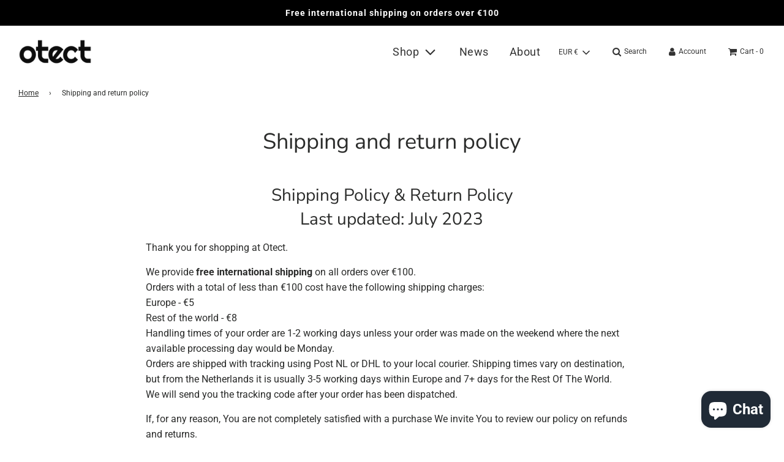

--- FILE ---
content_type: text/html; charset=utf-8
request_url: https://otect.co/pages/shipping-and-return-policy
body_size: 36602
content:
 <!doctype html>
<!--[if IE 8]><html class="no-js lt-ie9" lang="en"> <![endif]-->
<!--[if IE 9 ]><html class="ie9 no-js" lang="en"> <![endif]-->
<!--[if (gt IE 9)|!(IE)]><!--> <html class="no-js" lang="en"> <!--<![endif]-->
<head>
  <!-- Basic page needs ================================================== -->
  <meta charset="utf-8">
  <meta http-equiv="X-UA-Compatible" content="IE=edge">

  
    <link rel="shortcut icon" href="//otect.co/cdn/shop/files/Otect_Favicon_f2db96d8-cb8b-4777-92ff-7dc6555475c5_180x180_crop_center.png?v=1617002717" type="image/png">
    <link rel="apple-touch-icon" sizes="180x180" href="//otect.co/cdn/shop/files/Otect_Favicon_f2db96d8-cb8b-4777-92ff-7dc6555475c5_180x180_crop_center.png?v=1617002717">
    <link rel="apple-touch-icon-precomposed" sizes="180x180" href="//otect.co/cdn/shop/files/Otect_Favicon_f2db96d8-cb8b-4777-92ff-7dc6555475c5_180x180_crop_center.png?v=1617002717">
    <link rel="icon" type="image/png" sizes="32x32" href="//otect.co/cdn/shop/files/Otect_Favicon_f2db96d8-cb8b-4777-92ff-7dc6555475c5_32x32_crop_center.png?v=1617002717">
    <link rel="icon" type="image/png" sizes="194x194" href="//otect.co/cdn/shop/files/Otect_Favicon_f2db96d8-cb8b-4777-92ff-7dc6555475c5_194x194_crop_center.png?v=1617002717">
    <link rel="icon" type="image/png" sizes="192x192" href="//otect.co/cdn/shop/files/Otect_Favicon_f2db96d8-cb8b-4777-92ff-7dc6555475c5_192x192_crop_center.png?v=1617002717">
    <link rel="icon" type="image/png" sizes="16x16" href="//otect.co/cdn/shop/files/Otect_Favicon_f2db96d8-cb8b-4777-92ff-7dc6555475c5_16x16_crop_center.png?v=1617002717">
  

  <!-- Title and description ================================================== -->
  <title>
    Shipping and return policy &ndash; Otect
  </title>

  
    <meta name="description" content="Shipping Policy &amp;amp; Return PolicyLast updated: July 2023 Thank you for shopping at Otect. We provide free international shipping on all orders over €100.Orders with a total of less than €100 cost have the following shipping charges:Europe - €5Rest of the world - €8Handling times of your order are 1-2 working days unl">
  

  <!-- Helpers ================================================== -->
  <!-- /snippets/social-meta-tags.liquid -->


<meta property="og:site_name" content="Otect">
<meta property="og:url" content="https://otect.co/pages/shipping-and-return-policy">
<meta property="og:title" content="Shipping and return policy">
<meta property="og:type" content="website">
<meta property="og:description" content="Shipping Policy &amp;amp; Return PolicyLast updated: July 2023 Thank you for shopping at Otect. We provide free international shipping on all orders over €100.Orders with a total of less than €100 cost have the following shipping charges:Europe - €5Rest of the world - €8Handling times of your order are 1-2 working days unl">





<meta name="twitter:card" content="summary_large_image">
<meta name="twitter:title" content="Shipping and return policy">
<meta name="twitter:description" content="Shipping Policy &amp;amp; Return PolicyLast updated: July 2023 Thank you for shopping at Otect. We provide free international shipping on all orders over €100.Orders with a total of less than €100 cost have the following shipping charges:Europe - €5Rest of the world - €8Handling times of your order are 1-2 working days unl">

  <link rel="canonical" href="https://otect.co/pages/shipping-and-return-policy"/>
  
    <meta name="viewport" content="width=device-width, initial-scale=1, shrink-to-fit=no">
  
  <meta name="theme-color" content="#2a2b2a">

  <!-- CSS ================================================== -->
  <style>
/*============================================================================
  #Typography
==============================================================================*/





@font-face {
  font-family: "Nunito Sans";
  font-weight: 400;
  font-style: normal;
  font-display: swap;
  src: url("//otect.co/cdn/fonts/nunito_sans/nunitosans_n4.0276fe080df0ca4e6a22d9cb55aed3ed5ba6b1da.woff2") format("woff2"),
       url("//otect.co/cdn/fonts/nunito_sans/nunitosans_n4.b4964bee2f5e7fd9c3826447e73afe2baad607b7.woff") format("woff");
}

@font-face {
  font-family: Roboto;
  font-weight: 400;
  font-style: normal;
  font-display: swap;
  src: url("//otect.co/cdn/fonts/roboto/roboto_n4.2019d890f07b1852f56ce63ba45b2db45d852cba.woff2") format("woff2"),
       url("//otect.co/cdn/fonts/roboto/roboto_n4.238690e0007583582327135619c5f7971652fa9d.woff") format("woff");
}

@font-face {
  font-family: Roboto;
  font-weight: 400;
  font-style: normal;
  font-display: swap;
  src: url("//otect.co/cdn/fonts/roboto/roboto_n4.2019d890f07b1852f56ce63ba45b2db45d852cba.woff2") format("woff2"),
       url("//otect.co/cdn/fonts/roboto/roboto_n4.238690e0007583582327135619c5f7971652fa9d.woff") format("woff");
}


  @font-face {
  font-family: "Nunito Sans";
  font-weight: 700;
  font-style: normal;
  font-display: swap;
  src: url("//otect.co/cdn/fonts/nunito_sans/nunitosans_n7.25d963ed46da26098ebeab731e90d8802d989fa5.woff2") format("woff2"),
       url("//otect.co/cdn/fonts/nunito_sans/nunitosans_n7.d32e3219b3d2ec82285d3027bd673efc61a996c8.woff") format("woff");
}




  @font-face {
  font-family: Roboto;
  font-weight: 700;
  font-style: normal;
  font-display: swap;
  src: url("//otect.co/cdn/fonts/roboto/roboto_n7.f38007a10afbbde8976c4056bfe890710d51dec2.woff2") format("woff2"),
       url("//otect.co/cdn/fonts/roboto/roboto_n7.94bfdd3e80c7be00e128703d245c207769d763f9.woff") format("woff");
}




  @font-face {
  font-family: Roboto;
  font-weight: 400;
  font-style: italic;
  font-display: swap;
  src: url("//otect.co/cdn/fonts/roboto/roboto_i4.57ce898ccda22ee84f49e6b57ae302250655e2d4.woff2") format("woff2"),
       url("//otect.co/cdn/fonts/roboto/roboto_i4.b21f3bd061cbcb83b824ae8c7671a82587b264bf.woff") format("woff");
}




  @font-face {
  font-family: Roboto;
  font-weight: 700;
  font-style: italic;
  font-display: swap;
  src: url("//otect.co/cdn/fonts/roboto/roboto_i7.7ccaf9410746f2c53340607c42c43f90a9005937.woff2") format("woff2"),
       url("//otect.co/cdn/fonts/roboto/roboto_i7.49ec21cdd7148292bffea74c62c0df6e93551516.woff") format("woff");
}



/*============================================================================
  #General Variables
==============================================================================*/

:root {

  --font-weight-normal: 400;
  --font-weight-bold: 700;
  --font-weight-header-bold: 700;

  --header-font-stack: "Nunito Sans", sans-serif;
  --header-font-weight: 400;
  --header-font-style: normal;
  --header-text-size: 36;
  --header-text-size-px: 36px;

  --header-font-case: normal;
  --header-font-size: 18;
  --header-font-size-px: 18px;

  --heading-spacing: 0px;
  --heading-font-case: normal;
  --heading-font-stack: FontDrop;

  --body-font-stack: Roboto, sans-serif;
  --body-font-weight: 400;
  --body-font-style: normal;

  --navigation-font-stack: Roboto, sans-serif;
  --navigation-font-weight: 400;
  --navigation-font-style: normal;

  --base-font-size-int: 16;
  --base-font-size: 16px;

  --body-font-size-12-to-em: 0.75em;
  --body-font-size-14-to-em: 0.88em;
  --body-font-size-16-to-em: 1.0em;
  --body-font-size-18-to-em: 1.13em;
  --body-font-size-20-to-em: 1.25em;
  --body-font-size-22-to-em: 1.38em;
  --body-font-size-24-to-em: 1.5em;
  --body-font-size-28-to-em: 1.75em;
  --body-font-size-36-to-em: 2.25em;

  --sale-badge-color: #519e8a;
  --sold-out-badge-color: #000;
  --badge-font-color: #fff;

  --primary-btn-text-color: #f8f8f8;
  --primary-btn-bg-color: #2a2b2a;
  --primary-btn-bg-color-lighten50: #a9aba9;
  --primary-btn-bg-color-opacity50: rgba(42, 43, 42, 0.5);
  --primary-btn-bg-hover-color: #595959;
  --primary-btn-text-hover-color: #ffffff;

  --button-text-case: none;
  --button-font-size: 16;
  --button-font-size-px: 16px;

  --secondary-btn-text-color: #f8f8f8;
  --secondary-btn-bg-color: #818181;
  --secondary-btn-bg-color-lighten: #b4b4b4;
  --secondary-btn-bg-hover-color: #333333;
  --secondary-btn-bg-text-hover-color: #f8f8f8;

  

  
    --alt-btn-font-style: normal;
    --alt-btn-font-weight: 400;
    

  --text-color: #2a2b2a;
  --text-color-lighten5: #373837;
  --text-color-lighten70: #dddddd;
  --text-color-transparent05: rgba(42, 43, 42, 0.05);
  --text-color-transparent15: rgba(42, 43, 42, 0.15);
  --text-color-transparent5: rgba(42, 43, 42, 0.5);
  --text-color-transparent6: rgba(42, 43, 42, 0.6);
  --text-color-transparent7: rgba(42, 43, 42, 0.7);
  --text-color-transparent8: rgba(42, 43, 42, 0.8);

  --product-page-font-size: 24;
  --product-page-font-size-px: 24px;
  --product-page-font-case: normal;

  
  --product-page-font-weight: 500;
  

  --link-color: #2a2b2a;
  --on-sale-color: #519e8a;

  --body-color: #fff;
  --body-color-darken10: #e6e6e6;
  --body-color-transparent00: rgba(255, 255, 255, 0);
  --body-color-transparent90: rgba(255, 255, 255, 0.9);

  --body-secondary-color: #f8f5f2;
  --body-secondary-color-transparent00: rgba(248, 245, 242, 0);
  --body-secondary-color-darken05: #efe8e1;

  --color-primary-background: #fff;
  --color-secondary-background: #f8f5f2;

  --cart-background-color: #333333;

  --border-color: rgba(42, 43, 42, 0.5);
  --border-color-darken10: #111111;

  --header-color: #ffffff;
  --header-color-darken5: #f2f2f2;
  --header-color-lighten5: #ffffff;

  --header-border-color: rgba(0,0,0,0);

  --announcement-text-size: 14px;
  --announcement-text-spacing: 1px;
  --announcement-text-case: none;

  
      --announcement-font-style: normal;
      --announcement-font-weight: 700;
    

  --logo-font-size: 21px;

  --overlay-header-text-color: #ffffff;
  --nav-text-color: #333;
  --nav-text-hover: #519e8a;

  --color-scheme-light-background: #f8f5f2;
  --color-scheme-light-background-lighten5: #ffffff;
  --color-scheme-light-text: #333333;
  --color-scheme-light-text-transparent60: rgba(51, 51, 51, 0.6);

  --color-scheme-feature-background: #519e8a;
  --color-scheme-feature-background-lighten5: #5dac97;
  --color-scheme-feature-text: #f8f8f8;
  --color-scheme-feature-text-transparent60: rgba(248, 248, 248, 0.6);

  --homepage-sections-accent-secondary-color-transparent60: rgba(248, 248, 248, 0.6);

  --color-scheme-dark-background: #2a2b2a;
  --color-scheme-dark-text: #f8f8f8;
  --color-scheme-dark-text-transparent60: rgba(248, 248, 248, 0.6);

  --filter-bg-color: rgba(42, 43, 42, 0.1);

  --color-footer-bg: #f8f5f2;
  --color-footer-bg-darken5: #efe8e1;
  --color-footer-text: #636363;
  --color-footer-text-darken10: #4a4a4a;
  --color-footer-border: rgba(99, 99, 99, 0.1);

  --popup-text-color: #f8f8f8;
  --popup-text-color-lighten10: #ffffff;
  --popup-bg-color: #519e8a;

  --menu-drawer-color: #ffffff;
  --menu-drawer-color-darken5: #f2f2f2;
  --menu-drawer-text-color: #2a2b2a;
  --menu-drawer-border-color: rgba(42, 43, 42, 0.1);
  --menu-drawer-text-hover-color: #519e8a;

  --cart-drawer-color: #f8f5f2;
  --cart-drawer-text-color: #333;
  --cart-drawer-text-color-lighten10: #4d4d4d;
  --cart-drawer-border-color: rgba(51, 51, 51, 0.5);

  --fancybox-overlay: url('//otect.co/cdn/shop/t/3/assets/fancybox_overlay.png?v=61793926319831825281615374890');
}
</style>


  
    <link rel="preload" href="//otect.co/cdn/shop/t/3/assets/theme.min.css?v=21650502180885729601615374906" as="style">
    <link href="//otect.co/cdn/shop/t/3/assets/theme.min.css?v=21650502180885729601615374906" rel="stylesheet" type="text/css" media="all" />
  

  <link href="//otect.co/cdn/shop/t/3/assets/custom.css?v=102493421877365237651615374889" rel="stylesheet" type="text/css" media="all" />

  <!-- Header hook for plugins ================================================== -->
  <script>window.performance && window.performance.mark && window.performance.mark('shopify.content_for_header.start');</script><meta name="google-site-verification" content="9cK7jxcZBbB8nsH5xwxmzrfNpF-f8q-9Wqtkchvv3yE">
<meta id="shopify-digital-wallet" name="shopify-digital-wallet" content="/55108010152/digital_wallets/dialog">
<meta name="shopify-checkout-api-token" content="a3a685e5fd7c8aa00c96c5d2f88bacb0">
<meta id="in-context-paypal-metadata" data-shop-id="55108010152" data-venmo-supported="false" data-environment="production" data-locale="en_US" data-paypal-v4="true" data-currency="EUR">
<script async="async" src="/checkouts/internal/preloads.js?locale=en-NL"></script>
<link rel="preconnect" href="https://shop.app" crossorigin="anonymous">
<script async="async" src="https://shop.app/checkouts/internal/preloads.js?locale=en-NL&shop_id=55108010152" crossorigin="anonymous"></script>
<script id="apple-pay-shop-capabilities" type="application/json">{"shopId":55108010152,"countryCode":"NL","currencyCode":"EUR","merchantCapabilities":["supports3DS"],"merchantId":"gid:\/\/shopify\/Shop\/55108010152","merchantName":"Otect","requiredBillingContactFields":["postalAddress","email"],"requiredShippingContactFields":["postalAddress","email"],"shippingType":"shipping","supportedNetworks":["visa","maestro","masterCard","amex"],"total":{"type":"pending","label":"Otect","amount":"1.00"},"shopifyPaymentsEnabled":true,"supportsSubscriptions":true}</script>
<script id="shopify-features" type="application/json">{"accessToken":"a3a685e5fd7c8aa00c96c5d2f88bacb0","betas":["rich-media-storefront-analytics"],"domain":"otect.co","predictiveSearch":true,"shopId":55108010152,"locale":"en"}</script>
<script>var Shopify = Shopify || {};
Shopify.shop = "otect.myshopify.com";
Shopify.locale = "en";
Shopify.currency = {"active":"EUR","rate":"1.0"};
Shopify.country = "NL";
Shopify.theme = {"name":"Flow","id":120663277736,"schema_name":"Flow","schema_version":"17.3.2","theme_store_id":801,"role":"main"};
Shopify.theme.handle = "null";
Shopify.theme.style = {"id":null,"handle":null};
Shopify.cdnHost = "otect.co/cdn";
Shopify.routes = Shopify.routes || {};
Shopify.routes.root = "/";</script>
<script type="module">!function(o){(o.Shopify=o.Shopify||{}).modules=!0}(window);</script>
<script>!function(o){function n(){var o=[];function n(){o.push(Array.prototype.slice.apply(arguments))}return n.q=o,n}var t=o.Shopify=o.Shopify||{};t.loadFeatures=n(),t.autoloadFeatures=n()}(window);</script>
<script>
  window.ShopifyPay = window.ShopifyPay || {};
  window.ShopifyPay.apiHost = "shop.app\/pay";
  window.ShopifyPay.redirectState = null;
</script>
<script id="shop-js-analytics" type="application/json">{"pageType":"page"}</script>
<script defer="defer" async type="module" src="//otect.co/cdn/shopifycloud/shop-js/modules/v2/client.init-shop-cart-sync_BdyHc3Nr.en.esm.js"></script>
<script defer="defer" async type="module" src="//otect.co/cdn/shopifycloud/shop-js/modules/v2/chunk.common_Daul8nwZ.esm.js"></script>
<script type="module">
  await import("//otect.co/cdn/shopifycloud/shop-js/modules/v2/client.init-shop-cart-sync_BdyHc3Nr.en.esm.js");
await import("//otect.co/cdn/shopifycloud/shop-js/modules/v2/chunk.common_Daul8nwZ.esm.js");

  window.Shopify.SignInWithShop?.initShopCartSync?.({"fedCMEnabled":true,"windoidEnabled":true});

</script>
<script>
  window.Shopify = window.Shopify || {};
  if (!window.Shopify.featureAssets) window.Shopify.featureAssets = {};
  window.Shopify.featureAssets['shop-js'] = {"shop-cart-sync":["modules/v2/client.shop-cart-sync_QYOiDySF.en.esm.js","modules/v2/chunk.common_Daul8nwZ.esm.js"],"init-fed-cm":["modules/v2/client.init-fed-cm_DchLp9rc.en.esm.js","modules/v2/chunk.common_Daul8nwZ.esm.js"],"shop-button":["modules/v2/client.shop-button_OV7bAJc5.en.esm.js","modules/v2/chunk.common_Daul8nwZ.esm.js"],"init-windoid":["modules/v2/client.init-windoid_DwxFKQ8e.en.esm.js","modules/v2/chunk.common_Daul8nwZ.esm.js"],"shop-cash-offers":["modules/v2/client.shop-cash-offers_DWtL6Bq3.en.esm.js","modules/v2/chunk.common_Daul8nwZ.esm.js","modules/v2/chunk.modal_CQq8HTM6.esm.js"],"shop-toast-manager":["modules/v2/client.shop-toast-manager_CX9r1SjA.en.esm.js","modules/v2/chunk.common_Daul8nwZ.esm.js"],"init-shop-email-lookup-coordinator":["modules/v2/client.init-shop-email-lookup-coordinator_UhKnw74l.en.esm.js","modules/v2/chunk.common_Daul8nwZ.esm.js"],"pay-button":["modules/v2/client.pay-button_DzxNnLDY.en.esm.js","modules/v2/chunk.common_Daul8nwZ.esm.js"],"avatar":["modules/v2/client.avatar_BTnouDA3.en.esm.js"],"init-shop-cart-sync":["modules/v2/client.init-shop-cart-sync_BdyHc3Nr.en.esm.js","modules/v2/chunk.common_Daul8nwZ.esm.js"],"shop-login-button":["modules/v2/client.shop-login-button_D8B466_1.en.esm.js","modules/v2/chunk.common_Daul8nwZ.esm.js","modules/v2/chunk.modal_CQq8HTM6.esm.js"],"init-customer-accounts-sign-up":["modules/v2/client.init-customer-accounts-sign-up_C8fpPm4i.en.esm.js","modules/v2/client.shop-login-button_D8B466_1.en.esm.js","modules/v2/chunk.common_Daul8nwZ.esm.js","modules/v2/chunk.modal_CQq8HTM6.esm.js"],"init-shop-for-new-customer-accounts":["modules/v2/client.init-shop-for-new-customer-accounts_CVTO0Ztu.en.esm.js","modules/v2/client.shop-login-button_D8B466_1.en.esm.js","modules/v2/chunk.common_Daul8nwZ.esm.js","modules/v2/chunk.modal_CQq8HTM6.esm.js"],"init-customer-accounts":["modules/v2/client.init-customer-accounts_dRgKMfrE.en.esm.js","modules/v2/client.shop-login-button_D8B466_1.en.esm.js","modules/v2/chunk.common_Daul8nwZ.esm.js","modules/v2/chunk.modal_CQq8HTM6.esm.js"],"shop-follow-button":["modules/v2/client.shop-follow-button_CkZpjEct.en.esm.js","modules/v2/chunk.common_Daul8nwZ.esm.js","modules/v2/chunk.modal_CQq8HTM6.esm.js"],"lead-capture":["modules/v2/client.lead-capture_BntHBhfp.en.esm.js","modules/v2/chunk.common_Daul8nwZ.esm.js","modules/v2/chunk.modal_CQq8HTM6.esm.js"],"checkout-modal":["modules/v2/client.checkout-modal_CfxcYbTm.en.esm.js","modules/v2/chunk.common_Daul8nwZ.esm.js","modules/v2/chunk.modal_CQq8HTM6.esm.js"],"shop-login":["modules/v2/client.shop-login_Da4GZ2H6.en.esm.js","modules/v2/chunk.common_Daul8nwZ.esm.js","modules/v2/chunk.modal_CQq8HTM6.esm.js"],"payment-terms":["modules/v2/client.payment-terms_MV4M3zvL.en.esm.js","modules/v2/chunk.common_Daul8nwZ.esm.js","modules/v2/chunk.modal_CQq8HTM6.esm.js"]};
</script>
<script>(function() {
  var isLoaded = false;
  function asyncLoad() {
    if (isLoaded) return;
    isLoaded = true;
    var urls = ["https:\/\/trust.conversionbear.com\/script?app=trust_badge\u0026shop=otect.myshopify.com","https:\/\/widgets.automizely.com\/pages\/v1\/pages.js?store_connection_id=3695c6dd6e2c486fbde3fbab6fd28be1\u0026mapped_org_id=fafff96620a1d304db051c9a91108ddb_v1\u0026shop=otect.myshopify.com","\/\/cdn.shopify.com\/proxy\/03bf2a171a216ee17e7bbce802bc21a52a342b88a17200211e549047b8eed4fb\/static.cdn.printful.com\/static\/js\/external\/shopify-product-customizer.js?v=0.28\u0026shop=otect.myshopify.com\u0026sp-cache-control=cHVibGljLCBtYXgtYWdlPTkwMA"];
    for (var i = 0; i < urls.length; i++) {
      var s = document.createElement('script');
      s.type = 'text/javascript';
      s.async = true;
      s.src = urls[i];
      var x = document.getElementsByTagName('script')[0];
      x.parentNode.insertBefore(s, x);
    }
  };
  if(window.attachEvent) {
    window.attachEvent('onload', asyncLoad);
  } else {
    window.addEventListener('load', asyncLoad, false);
  }
})();</script>
<script id="__st">var __st={"a":55108010152,"offset":3600,"reqid":"fa7f8a7f-0ada-45a3-b187-6ca01201cdfc-1768948505","pageurl":"otect.co\/pages\/shipping-and-return-policy","s":"pages-80365093032","u":"d32ef82a32f3","p":"page","rtyp":"page","rid":80365093032};</script>
<script>window.ShopifyPaypalV4VisibilityTracking = true;</script>
<script id="captcha-bootstrap">!function(){'use strict';const t='contact',e='account',n='new_comment',o=[[t,t],['blogs',n],['comments',n],[t,'customer']],c=[[e,'customer_login'],[e,'guest_login'],[e,'recover_customer_password'],[e,'create_customer']],r=t=>t.map((([t,e])=>`form[action*='/${t}']:not([data-nocaptcha='true']) input[name='form_type'][value='${e}']`)).join(','),a=t=>()=>t?[...document.querySelectorAll(t)].map((t=>t.form)):[];function s(){const t=[...o],e=r(t);return a(e)}const i='password',u='form_key',d=['recaptcha-v3-token','g-recaptcha-response','h-captcha-response',i],f=()=>{try{return window.sessionStorage}catch{return}},m='__shopify_v',_=t=>t.elements[u];function p(t,e,n=!1){try{const o=window.sessionStorage,c=JSON.parse(o.getItem(e)),{data:r}=function(t){const{data:e,action:n}=t;return t[m]||n?{data:e,action:n}:{data:t,action:n}}(c);for(const[e,n]of Object.entries(r))t.elements[e]&&(t.elements[e].value=n);n&&o.removeItem(e)}catch(o){console.error('form repopulation failed',{error:o})}}const l='form_type',E='cptcha';function T(t){t.dataset[E]=!0}const w=window,h=w.document,L='Shopify',v='ce_forms',y='captcha';let A=!1;((t,e)=>{const n=(g='f06e6c50-85a8-45c8-87d0-21a2b65856fe',I='https://cdn.shopify.com/shopifycloud/storefront-forms-hcaptcha/ce_storefront_forms_captcha_hcaptcha.v1.5.2.iife.js',D={infoText:'Protected by hCaptcha',privacyText:'Privacy',termsText:'Terms'},(t,e,n)=>{const o=w[L][v],c=o.bindForm;if(c)return c(t,g,e,D).then(n);var r;o.q.push([[t,g,e,D],n]),r=I,A||(h.body.append(Object.assign(h.createElement('script'),{id:'captcha-provider',async:!0,src:r})),A=!0)});var g,I,D;w[L]=w[L]||{},w[L][v]=w[L][v]||{},w[L][v].q=[],w[L][y]=w[L][y]||{},w[L][y].protect=function(t,e){n(t,void 0,e),T(t)},Object.freeze(w[L][y]),function(t,e,n,w,h,L){const[v,y,A,g]=function(t,e,n){const i=e?o:[],u=t?c:[],d=[...i,...u],f=r(d),m=r(i),_=r(d.filter((([t,e])=>n.includes(e))));return[a(f),a(m),a(_),s()]}(w,h,L),I=t=>{const e=t.target;return e instanceof HTMLFormElement?e:e&&e.form},D=t=>v().includes(t);t.addEventListener('submit',(t=>{const e=I(t);if(!e)return;const n=D(e)&&!e.dataset.hcaptchaBound&&!e.dataset.recaptchaBound,o=_(e),c=g().includes(e)&&(!o||!o.value);(n||c)&&t.preventDefault(),c&&!n&&(function(t){try{if(!f())return;!function(t){const e=f();if(!e)return;const n=_(t);if(!n)return;const o=n.value;o&&e.removeItem(o)}(t);const e=Array.from(Array(32),(()=>Math.random().toString(36)[2])).join('');!function(t,e){_(t)||t.append(Object.assign(document.createElement('input'),{type:'hidden',name:u})),t.elements[u].value=e}(t,e),function(t,e){const n=f();if(!n)return;const o=[...t.querySelectorAll(`input[type='${i}']`)].map((({name:t})=>t)),c=[...d,...o],r={};for(const[a,s]of new FormData(t).entries())c.includes(a)||(r[a]=s);n.setItem(e,JSON.stringify({[m]:1,action:t.action,data:r}))}(t,e)}catch(e){console.error('failed to persist form',e)}}(e),e.submit())}));const S=(t,e)=>{t&&!t.dataset[E]&&(n(t,e.some((e=>e===t))),T(t))};for(const o of['focusin','change'])t.addEventListener(o,(t=>{const e=I(t);D(e)&&S(e,y())}));const B=e.get('form_key'),M=e.get(l),P=B&&M;t.addEventListener('DOMContentLoaded',(()=>{const t=y();if(P)for(const e of t)e.elements[l].value===M&&p(e,B);[...new Set([...A(),...v().filter((t=>'true'===t.dataset.shopifyCaptcha))])].forEach((e=>S(e,t)))}))}(h,new URLSearchParams(w.location.search),n,t,e,['guest_login'])})(!0,!0)}();</script>
<script integrity="sha256-4kQ18oKyAcykRKYeNunJcIwy7WH5gtpwJnB7kiuLZ1E=" data-source-attribution="shopify.loadfeatures" defer="defer" src="//otect.co/cdn/shopifycloud/storefront/assets/storefront/load_feature-a0a9edcb.js" crossorigin="anonymous"></script>
<script crossorigin="anonymous" defer="defer" src="//otect.co/cdn/shopifycloud/storefront/assets/shopify_pay/storefront-65b4c6d7.js?v=20250812"></script>
<script data-source-attribution="shopify.dynamic_checkout.dynamic.init">var Shopify=Shopify||{};Shopify.PaymentButton=Shopify.PaymentButton||{isStorefrontPortableWallets:!0,init:function(){window.Shopify.PaymentButton.init=function(){};var t=document.createElement("script");t.src="https://otect.co/cdn/shopifycloud/portable-wallets/latest/portable-wallets.en.js",t.type="module",document.head.appendChild(t)}};
</script>
<script data-source-attribution="shopify.dynamic_checkout.buyer_consent">
  function portableWalletsHideBuyerConsent(e){var t=document.getElementById("shopify-buyer-consent"),n=document.getElementById("shopify-subscription-policy-button");t&&n&&(t.classList.add("hidden"),t.setAttribute("aria-hidden","true"),n.removeEventListener("click",e))}function portableWalletsShowBuyerConsent(e){var t=document.getElementById("shopify-buyer-consent"),n=document.getElementById("shopify-subscription-policy-button");t&&n&&(t.classList.remove("hidden"),t.removeAttribute("aria-hidden"),n.addEventListener("click",e))}window.Shopify?.PaymentButton&&(window.Shopify.PaymentButton.hideBuyerConsent=portableWalletsHideBuyerConsent,window.Shopify.PaymentButton.showBuyerConsent=portableWalletsShowBuyerConsent);
</script>
<script data-source-attribution="shopify.dynamic_checkout.cart.bootstrap">document.addEventListener("DOMContentLoaded",(function(){function t(){return document.querySelector("shopify-accelerated-checkout-cart, shopify-accelerated-checkout")}if(t())Shopify.PaymentButton.init();else{new MutationObserver((function(e,n){t()&&(Shopify.PaymentButton.init(),n.disconnect())})).observe(document.body,{childList:!0,subtree:!0})}}));
</script>
<script id='scb4127' type='text/javascript' async='' src='https://otect.co/cdn/shopifycloud/privacy-banner/storefront-banner.js'></script><link id="shopify-accelerated-checkout-styles" rel="stylesheet" media="screen" href="https://otect.co/cdn/shopifycloud/portable-wallets/latest/accelerated-checkout-backwards-compat.css" crossorigin="anonymous">
<style id="shopify-accelerated-checkout-cart">
        #shopify-buyer-consent {
  margin-top: 1em;
  display: inline-block;
  width: 100%;
}

#shopify-buyer-consent.hidden {
  display: none;
}

#shopify-subscription-policy-button {
  background: none;
  border: none;
  padding: 0;
  text-decoration: underline;
  font-size: inherit;
  cursor: pointer;
}

#shopify-subscription-policy-button::before {
  box-shadow: none;
}

      </style>

<script>window.performance && window.performance.mark && window.performance.mark('shopify.content_for_header.end');</script>

  

        <link href="//otect.co/cdn/shop/t/3/assets/paymentfont.scss.css?v=11159813865129639801759331803" rel="stylesheet" type="text/css" media="all" />
      
<script>
window.shopifyMultiCurrencies = [];

window.shopifyMultiCurrencies = ("AED,AFN,ALL,AMD,ANG,AUD,AWG,AZN,BAM,BBD,BDT,BIF,BND,BOB,BSD,BWP,BZD,CAD,CDF,CHF,CNY,CRC,CVE,CZK,DJF,DKK,DOP,DZD,EGP,ETB,EUR,FJD,FKP,GBP,GMD,GNF,GTQ,GYD,HKD,HNL,HUF,IDR,ILS,INR,ISK,JMD,JPY,KES,KGS,KHR,KMF,KRW,KYD,KZT,LAK,LBP,LKR,MAD,MDL,MKD,MMK,MNT,MOP,MUR,MVR,MWK,MYR,NGN,NIO,NPR,NZD,PEN,PGK,PHP,PKR,PLN,PYG,QAR,RON,RSD,RWF,SAR,SBD,SEK,SGD,SHP,SLL,STD,THB,TJS,TOP,TTD,TWD,TZS,UAH,UGX,USD,UYU,UZS,VND,VUV,WST,XAF,XCD,XOF,XPF,YER").split(",");                                      
window.shopFormat = "€{{amount_with_comma_separator}}"; 
window.shopCurrency = "EUR";


window.cartJson = {
"products": [],
"totalPrice": 0                                  
};
                                     

 
</script>

<!-- Hotjar Tracking Code for https://otect.co -->
<script>
    (function(h,o,t,j,a,r){
        h.hj=h.hj||function(){(h.hj.q=h.hj.q||[]).push(arguments)};
        h._hjSettings={hjid:3367083,hjsv:6};
        a=o.getElementsByTagName('head')[0];
        r=o.createElement('script');r.async=1;
        r.src=t+h._hjSettings.hjid+j+h._hjSettings.hjsv;
        a.appendChild(r);
    })(window,document,'https://static.hotjar.com/c/hotjar-','.js?sv=');
</script>
<script src="https://cdn.shopify.com/extensions/e8878072-2f6b-4e89-8082-94b04320908d/inbox-1254/assets/inbox-chat-loader.js" type="text/javascript" defer="defer"></script>
<meta property="og:image" content="https://cdn.shopify.com/s/files/1/0551/0801/0152/files/Otect_Logo.png?height=628&pad_color=f8f8f8&v=1616931582&width=1200" />
<meta property="og:image:secure_url" content="https://cdn.shopify.com/s/files/1/0551/0801/0152/files/Otect_Logo.png?height=628&pad_color=f8f8f8&v=1616931582&width=1200" />
<meta property="og:image:width" content="1200" />
<meta property="og:image:height" content="628" />
<meta property="og:image:alt" content="Otect Logo PNG black Hi Quality" />
<link href="https://monorail-edge.shopifysvc.com" rel="dns-prefetch">
<script>(function(){if ("sendBeacon" in navigator && "performance" in window) {try {var session_token_from_headers = performance.getEntriesByType('navigation')[0].serverTiming.find(x => x.name == '_s').description;} catch {var session_token_from_headers = undefined;}var session_cookie_matches = document.cookie.match(/_shopify_s=([^;]*)/);var session_token_from_cookie = session_cookie_matches && session_cookie_matches.length === 2 ? session_cookie_matches[1] : "";var session_token = session_token_from_headers || session_token_from_cookie || "";function handle_abandonment_event(e) {var entries = performance.getEntries().filter(function(entry) {return /monorail-edge.shopifysvc.com/.test(entry.name);});if (!window.abandonment_tracked && entries.length === 0) {window.abandonment_tracked = true;var currentMs = Date.now();var navigation_start = performance.timing.navigationStart;var payload = {shop_id: 55108010152,url: window.location.href,navigation_start,duration: currentMs - navigation_start,session_token,page_type: "page"};window.navigator.sendBeacon("https://monorail-edge.shopifysvc.com/v1/produce", JSON.stringify({schema_id: "online_store_buyer_site_abandonment/1.1",payload: payload,metadata: {event_created_at_ms: currentMs,event_sent_at_ms: currentMs}}));}}window.addEventListener('pagehide', handle_abandonment_event);}}());</script>
<script id="web-pixels-manager-setup">(function e(e,d,r,n,o){if(void 0===o&&(o={}),!Boolean(null===(a=null===(i=window.Shopify)||void 0===i?void 0:i.analytics)||void 0===a?void 0:a.replayQueue)){var i,a;window.Shopify=window.Shopify||{};var t=window.Shopify;t.analytics=t.analytics||{};var s=t.analytics;s.replayQueue=[],s.publish=function(e,d,r){return s.replayQueue.push([e,d,r]),!0};try{self.performance.mark("wpm:start")}catch(e){}var l=function(){var e={modern:/Edge?\/(1{2}[4-9]|1[2-9]\d|[2-9]\d{2}|\d{4,})\.\d+(\.\d+|)|Firefox\/(1{2}[4-9]|1[2-9]\d|[2-9]\d{2}|\d{4,})\.\d+(\.\d+|)|Chrom(ium|e)\/(9{2}|\d{3,})\.\d+(\.\d+|)|(Maci|X1{2}).+ Version\/(15\.\d+|(1[6-9]|[2-9]\d|\d{3,})\.\d+)([,.]\d+|)( \(\w+\)|)( Mobile\/\w+|) Safari\/|Chrome.+OPR\/(9{2}|\d{3,})\.\d+\.\d+|(CPU[ +]OS|iPhone[ +]OS|CPU[ +]iPhone|CPU IPhone OS|CPU iPad OS)[ +]+(15[._]\d+|(1[6-9]|[2-9]\d|\d{3,})[._]\d+)([._]\d+|)|Android:?[ /-](13[3-9]|1[4-9]\d|[2-9]\d{2}|\d{4,})(\.\d+|)(\.\d+|)|Android.+Firefox\/(13[5-9]|1[4-9]\d|[2-9]\d{2}|\d{4,})\.\d+(\.\d+|)|Android.+Chrom(ium|e)\/(13[3-9]|1[4-9]\d|[2-9]\d{2}|\d{4,})\.\d+(\.\d+|)|SamsungBrowser\/([2-9]\d|\d{3,})\.\d+/,legacy:/Edge?\/(1[6-9]|[2-9]\d|\d{3,})\.\d+(\.\d+|)|Firefox\/(5[4-9]|[6-9]\d|\d{3,})\.\d+(\.\d+|)|Chrom(ium|e)\/(5[1-9]|[6-9]\d|\d{3,})\.\d+(\.\d+|)([\d.]+$|.*Safari\/(?![\d.]+ Edge\/[\d.]+$))|(Maci|X1{2}).+ Version\/(10\.\d+|(1[1-9]|[2-9]\d|\d{3,})\.\d+)([,.]\d+|)( \(\w+\)|)( Mobile\/\w+|) Safari\/|Chrome.+OPR\/(3[89]|[4-9]\d|\d{3,})\.\d+\.\d+|(CPU[ +]OS|iPhone[ +]OS|CPU[ +]iPhone|CPU IPhone OS|CPU iPad OS)[ +]+(10[._]\d+|(1[1-9]|[2-9]\d|\d{3,})[._]\d+)([._]\d+|)|Android:?[ /-](13[3-9]|1[4-9]\d|[2-9]\d{2}|\d{4,})(\.\d+|)(\.\d+|)|Mobile Safari.+OPR\/([89]\d|\d{3,})\.\d+\.\d+|Android.+Firefox\/(13[5-9]|1[4-9]\d|[2-9]\d{2}|\d{4,})\.\d+(\.\d+|)|Android.+Chrom(ium|e)\/(13[3-9]|1[4-9]\d|[2-9]\d{2}|\d{4,})\.\d+(\.\d+|)|Android.+(UC? ?Browser|UCWEB|U3)[ /]?(15\.([5-9]|\d{2,})|(1[6-9]|[2-9]\d|\d{3,})\.\d+)\.\d+|SamsungBrowser\/(5\.\d+|([6-9]|\d{2,})\.\d+)|Android.+MQ{2}Browser\/(14(\.(9|\d{2,})|)|(1[5-9]|[2-9]\d|\d{3,})(\.\d+|))(\.\d+|)|K[Aa][Ii]OS\/(3\.\d+|([4-9]|\d{2,})\.\d+)(\.\d+|)/},d=e.modern,r=e.legacy,n=navigator.userAgent;return n.match(d)?"modern":n.match(r)?"legacy":"unknown"}(),u="modern"===l?"modern":"legacy",c=(null!=n?n:{modern:"",legacy:""})[u],f=function(e){return[e.baseUrl,"/wpm","/b",e.hashVersion,"modern"===e.buildTarget?"m":"l",".js"].join("")}({baseUrl:d,hashVersion:r,buildTarget:u}),m=function(e){var d=e.version,r=e.bundleTarget,n=e.surface,o=e.pageUrl,i=e.monorailEndpoint;return{emit:function(e){var a=e.status,t=e.errorMsg,s=(new Date).getTime(),l=JSON.stringify({metadata:{event_sent_at_ms:s},events:[{schema_id:"web_pixels_manager_load/3.1",payload:{version:d,bundle_target:r,page_url:o,status:a,surface:n,error_msg:t},metadata:{event_created_at_ms:s}}]});if(!i)return console&&console.warn&&console.warn("[Web Pixels Manager] No Monorail endpoint provided, skipping logging."),!1;try{return self.navigator.sendBeacon.bind(self.navigator)(i,l)}catch(e){}var u=new XMLHttpRequest;try{return u.open("POST",i,!0),u.setRequestHeader("Content-Type","text/plain"),u.send(l),!0}catch(e){return console&&console.warn&&console.warn("[Web Pixels Manager] Got an unhandled error while logging to Monorail."),!1}}}}({version:r,bundleTarget:l,surface:e.surface,pageUrl:self.location.href,monorailEndpoint:e.monorailEndpoint});try{o.browserTarget=l,function(e){var d=e.src,r=e.async,n=void 0===r||r,o=e.onload,i=e.onerror,a=e.sri,t=e.scriptDataAttributes,s=void 0===t?{}:t,l=document.createElement("script"),u=document.querySelector("head"),c=document.querySelector("body");if(l.async=n,l.src=d,a&&(l.integrity=a,l.crossOrigin="anonymous"),s)for(var f in s)if(Object.prototype.hasOwnProperty.call(s,f))try{l.dataset[f]=s[f]}catch(e){}if(o&&l.addEventListener("load",o),i&&l.addEventListener("error",i),u)u.appendChild(l);else{if(!c)throw new Error("Did not find a head or body element to append the script");c.appendChild(l)}}({src:f,async:!0,onload:function(){if(!function(){var e,d;return Boolean(null===(d=null===(e=window.Shopify)||void 0===e?void 0:e.analytics)||void 0===d?void 0:d.initialized)}()){var d=window.webPixelsManager.init(e)||void 0;if(d){var r=window.Shopify.analytics;r.replayQueue.forEach((function(e){var r=e[0],n=e[1],o=e[2];d.publishCustomEvent(r,n,o)})),r.replayQueue=[],r.publish=d.publishCustomEvent,r.visitor=d.visitor,r.initialized=!0}}},onerror:function(){return m.emit({status:"failed",errorMsg:"".concat(f," has failed to load")})},sri:function(e){var d=/^sha384-[A-Za-z0-9+/=]+$/;return"string"==typeof e&&d.test(e)}(c)?c:"",scriptDataAttributes:o}),m.emit({status:"loading"})}catch(e){m.emit({status:"failed",errorMsg:(null==e?void 0:e.message)||"Unknown error"})}}})({shopId: 55108010152,storefrontBaseUrl: "https://otect.co",extensionsBaseUrl: "https://extensions.shopifycdn.com/cdn/shopifycloud/web-pixels-manager",monorailEndpoint: "https://monorail-edge.shopifysvc.com/unstable/produce_batch",surface: "storefront-renderer",enabledBetaFlags: ["2dca8a86"],webPixelsConfigList: [{"id":"1166442833","configuration":"{\"config\":\"{\\\"pixel_id\\\":\\\"G-B1MPV3C1SK\\\",\\\"target_country\\\":\\\"DE\\\",\\\"gtag_events\\\":[{\\\"type\\\":\\\"search\\\",\\\"action_label\\\":[\\\"G-B1MPV3C1SK\\\",\\\"AW-387237916\\\/j3r-CKHWr5ADEJyQ07gB\\\"]},{\\\"type\\\":\\\"begin_checkout\\\",\\\"action_label\\\":[\\\"G-B1MPV3C1SK\\\",\\\"AW-387237916\\\/izcRCJ7Wr5ADEJyQ07gB\\\"]},{\\\"type\\\":\\\"view_item\\\",\\\"action_label\\\":[\\\"G-B1MPV3C1SK\\\",\\\"AW-387237916\\\/8oFKCJjWr5ADEJyQ07gB\\\",\\\"MC-P7973F6K1Q\\\"]},{\\\"type\\\":\\\"purchase\\\",\\\"action_label\\\":[\\\"G-B1MPV3C1SK\\\",\\\"AW-387237916\\\/vxqNCJXWr5ADEJyQ07gB\\\",\\\"MC-P7973F6K1Q\\\"]},{\\\"type\\\":\\\"page_view\\\",\\\"action_label\\\":[\\\"G-B1MPV3C1SK\\\",\\\"AW-387237916\\\/7kYFCJLWr5ADEJyQ07gB\\\",\\\"MC-P7973F6K1Q\\\"]},{\\\"type\\\":\\\"add_payment_info\\\",\\\"action_label\\\":[\\\"G-B1MPV3C1SK\\\",\\\"AW-387237916\\\/N6L_CKTWr5ADEJyQ07gB\\\"]},{\\\"type\\\":\\\"add_to_cart\\\",\\\"action_label\\\":[\\\"G-B1MPV3C1SK\\\",\\\"AW-387237916\\\/IlecCJvWr5ADEJyQ07gB\\\"]}],\\\"enable_monitoring_mode\\\":false}\"}","eventPayloadVersion":"v1","runtimeContext":"OPEN","scriptVersion":"b2a88bafab3e21179ed38636efcd8a93","type":"APP","apiClientId":1780363,"privacyPurposes":[],"dataSharingAdjustments":{"protectedCustomerApprovalScopes":["read_customer_address","read_customer_email","read_customer_name","read_customer_personal_data","read_customer_phone"]}},{"id":"shopify-app-pixel","configuration":"{}","eventPayloadVersion":"v1","runtimeContext":"STRICT","scriptVersion":"0450","apiClientId":"shopify-pixel","type":"APP","privacyPurposes":["ANALYTICS","MARKETING"]},{"id":"shopify-custom-pixel","eventPayloadVersion":"v1","runtimeContext":"LAX","scriptVersion":"0450","apiClientId":"shopify-pixel","type":"CUSTOM","privacyPurposes":["ANALYTICS","MARKETING"]}],isMerchantRequest: false,initData: {"shop":{"name":"Otect","paymentSettings":{"currencyCode":"EUR"},"myshopifyDomain":"otect.myshopify.com","countryCode":"NL","storefrontUrl":"https:\/\/otect.co"},"customer":null,"cart":null,"checkout":null,"productVariants":[],"purchasingCompany":null},},"https://otect.co/cdn","fcfee988w5aeb613cpc8e4bc33m6693e112",{"modern":"","legacy":""},{"shopId":"55108010152","storefrontBaseUrl":"https:\/\/otect.co","extensionBaseUrl":"https:\/\/extensions.shopifycdn.com\/cdn\/shopifycloud\/web-pixels-manager","surface":"storefront-renderer","enabledBetaFlags":"[\"2dca8a86\"]","isMerchantRequest":"false","hashVersion":"fcfee988w5aeb613cpc8e4bc33m6693e112","publish":"custom","events":"[[\"page_viewed\",{}]]"});</script><script>
  window.ShopifyAnalytics = window.ShopifyAnalytics || {};
  window.ShopifyAnalytics.meta = window.ShopifyAnalytics.meta || {};
  window.ShopifyAnalytics.meta.currency = 'EUR';
  var meta = {"page":{"pageType":"page","resourceType":"page","resourceId":80365093032,"requestId":"fa7f8a7f-0ada-45a3-b187-6ca01201cdfc-1768948505"}};
  for (var attr in meta) {
    window.ShopifyAnalytics.meta[attr] = meta[attr];
  }
</script>
<script class="analytics">
  (function () {
    var customDocumentWrite = function(content) {
      var jquery = null;

      if (window.jQuery) {
        jquery = window.jQuery;
      } else if (window.Checkout && window.Checkout.$) {
        jquery = window.Checkout.$;
      }

      if (jquery) {
        jquery('body').append(content);
      }
    };

    var hasLoggedConversion = function(token) {
      if (token) {
        return document.cookie.indexOf('loggedConversion=' + token) !== -1;
      }
      return false;
    }

    var setCookieIfConversion = function(token) {
      if (token) {
        var twoMonthsFromNow = new Date(Date.now());
        twoMonthsFromNow.setMonth(twoMonthsFromNow.getMonth() + 2);

        document.cookie = 'loggedConversion=' + token + '; expires=' + twoMonthsFromNow;
      }
    }

    var trekkie = window.ShopifyAnalytics.lib = window.trekkie = window.trekkie || [];
    if (trekkie.integrations) {
      return;
    }
    trekkie.methods = [
      'identify',
      'page',
      'ready',
      'track',
      'trackForm',
      'trackLink'
    ];
    trekkie.factory = function(method) {
      return function() {
        var args = Array.prototype.slice.call(arguments);
        args.unshift(method);
        trekkie.push(args);
        return trekkie;
      };
    };
    for (var i = 0; i < trekkie.methods.length; i++) {
      var key = trekkie.methods[i];
      trekkie[key] = trekkie.factory(key);
    }
    trekkie.load = function(config) {
      trekkie.config = config || {};
      trekkie.config.initialDocumentCookie = document.cookie;
      var first = document.getElementsByTagName('script')[0];
      var script = document.createElement('script');
      script.type = 'text/javascript';
      script.onerror = function(e) {
        var scriptFallback = document.createElement('script');
        scriptFallback.type = 'text/javascript';
        scriptFallback.onerror = function(error) {
                var Monorail = {
      produce: function produce(monorailDomain, schemaId, payload) {
        var currentMs = new Date().getTime();
        var event = {
          schema_id: schemaId,
          payload: payload,
          metadata: {
            event_created_at_ms: currentMs,
            event_sent_at_ms: currentMs
          }
        };
        return Monorail.sendRequest("https://" + monorailDomain + "/v1/produce", JSON.stringify(event));
      },
      sendRequest: function sendRequest(endpointUrl, payload) {
        // Try the sendBeacon API
        if (window && window.navigator && typeof window.navigator.sendBeacon === 'function' && typeof window.Blob === 'function' && !Monorail.isIos12()) {
          var blobData = new window.Blob([payload], {
            type: 'text/plain'
          });

          if (window.navigator.sendBeacon(endpointUrl, blobData)) {
            return true;
          } // sendBeacon was not successful

        } // XHR beacon

        var xhr = new XMLHttpRequest();

        try {
          xhr.open('POST', endpointUrl);
          xhr.setRequestHeader('Content-Type', 'text/plain');
          xhr.send(payload);
        } catch (e) {
          console.log(e);
        }

        return false;
      },
      isIos12: function isIos12() {
        return window.navigator.userAgent.lastIndexOf('iPhone; CPU iPhone OS 12_') !== -1 || window.navigator.userAgent.lastIndexOf('iPad; CPU OS 12_') !== -1;
      }
    };
    Monorail.produce('monorail-edge.shopifysvc.com',
      'trekkie_storefront_load_errors/1.1',
      {shop_id: 55108010152,
      theme_id: 120663277736,
      app_name: "storefront",
      context_url: window.location.href,
      source_url: "//otect.co/cdn/s/trekkie.storefront.cd680fe47e6c39ca5d5df5f0a32d569bc48c0f27.min.js"});

        };
        scriptFallback.async = true;
        scriptFallback.src = '//otect.co/cdn/s/trekkie.storefront.cd680fe47e6c39ca5d5df5f0a32d569bc48c0f27.min.js';
        first.parentNode.insertBefore(scriptFallback, first);
      };
      script.async = true;
      script.src = '//otect.co/cdn/s/trekkie.storefront.cd680fe47e6c39ca5d5df5f0a32d569bc48c0f27.min.js';
      first.parentNode.insertBefore(script, first);
    };
    trekkie.load(
      {"Trekkie":{"appName":"storefront","development":false,"defaultAttributes":{"shopId":55108010152,"isMerchantRequest":null,"themeId":120663277736,"themeCityHash":"10722058709000464544","contentLanguage":"en","currency":"EUR","eventMetadataId":"a6646481-d446-4706-b81e-c3ee3ab1caf9"},"isServerSideCookieWritingEnabled":true,"monorailRegion":"shop_domain","enabledBetaFlags":["65f19447"]},"Session Attribution":{},"S2S":{"facebookCapiEnabled":false,"source":"trekkie-storefront-renderer","apiClientId":580111}}
    );

    var loaded = false;
    trekkie.ready(function() {
      if (loaded) return;
      loaded = true;

      window.ShopifyAnalytics.lib = window.trekkie;

      var originalDocumentWrite = document.write;
      document.write = customDocumentWrite;
      try { window.ShopifyAnalytics.merchantGoogleAnalytics.call(this); } catch(error) {};
      document.write = originalDocumentWrite;

      window.ShopifyAnalytics.lib.page(null,{"pageType":"page","resourceType":"page","resourceId":80365093032,"requestId":"fa7f8a7f-0ada-45a3-b187-6ca01201cdfc-1768948505","shopifyEmitted":true});

      var match = window.location.pathname.match(/checkouts\/(.+)\/(thank_you|post_purchase)/)
      var token = match? match[1]: undefined;
      if (!hasLoggedConversion(token)) {
        setCookieIfConversion(token);
        
      }
    });


        var eventsListenerScript = document.createElement('script');
        eventsListenerScript.async = true;
        eventsListenerScript.src = "//otect.co/cdn/shopifycloud/storefront/assets/shop_events_listener-3da45d37.js";
        document.getElementsByTagName('head')[0].appendChild(eventsListenerScript);

})();</script>
  <script>
  if (!window.ga || (window.ga && typeof window.ga !== 'function')) {
    window.ga = function ga() {
      (window.ga.q = window.ga.q || []).push(arguments);
      if (window.Shopify && window.Shopify.analytics && typeof window.Shopify.analytics.publish === 'function') {
        window.Shopify.analytics.publish("ga_stub_called", {}, {sendTo: "google_osp_migration"});
      }
      console.error("Shopify's Google Analytics stub called with:", Array.from(arguments), "\nSee https://help.shopify.com/manual/promoting-marketing/pixels/pixel-migration#google for more information.");
    };
    if (window.Shopify && window.Shopify.analytics && typeof window.Shopify.analytics.publish === 'function') {
      window.Shopify.analytics.publish("ga_stub_initialized", {}, {sendTo: "google_osp_migration"});
    }
  }
</script>
<script
  defer
  src="https://otect.co/cdn/shopifycloud/perf-kit/shopify-perf-kit-3.0.4.min.js"
  data-application="storefront-renderer"
  data-shop-id="55108010152"
  data-render-region="gcp-us-east1"
  data-page-type="page"
  data-theme-instance-id="120663277736"
  data-theme-name="Flow"
  data-theme-version="17.3.2"
  data-monorail-region="shop_domain"
  data-resource-timing-sampling-rate="10"
  data-shs="true"
  data-shs-beacon="true"
  data-shs-export-with-fetch="true"
  data-shs-logs-sample-rate="1"
  data-shs-beacon-endpoint="https://otect.co/api/collect"
></script>
</head>


<body id="shipping-and-return-policy" class="template-page animations-disabled ">
  <script>
    var classList = document.documentElement.classList;
    classList.add('supports-js')
    classList.add('js');
    classList.remove('no-js');
    
  </script>

  
  <div class="right-drawer-vue">
  
  <wetheme-right-drawer
    search-url="/search/suggest.json"
    login-url="https://otect.co/customer_authentication/redirect?locale=en&region_country=NL"
    is-predictive="true"
    search-products="true"
    search-pages="false"
    search-articles="false"
    search-collections="false"
  >
  </wetheme-right-drawer>
</div>
<script type="text/x-template" id="wetheme-right-drawer-template">
  <div>
    <transition name="drawer-right">
      <div class="drawer drawer--right drawer--cart" v-if="isOpen" ref="drawerRight">
        <div class="drawer__header sitewide--title-wrapper">
          <div class="drawer__close js-drawer-close">
            <button type="button" class="icon-fallback-text" ref="drawerClose" v-on:click="close">
              <span class="fallback-text">Close Cart</span>
            </button>
          </div>
          <input ref="drawerFocus" tabindex="-1" aria-hidden="true" class="sr-only" />
          <div class="drawer__title h2 page--title">
            <span v-if="type === 'cart'"">Shopping Cart</span>
            <span class="sr-only" v-if="type === 'shop-now'">Quick view</span>
            <span v-if="type === 'login'">Login</span>
            <span v-if="type === 'search'">Search</span>
          </div>
        </div>

        <div id="CartContainer" v-if="type === 'cart'">
          <form action="/cart" method="post" novalidate class="cart ajaxcart" v-if="cart">
            <p class="empty-cart" v-if="cart.item_count === 0">Your cart is currently empty.</p>

            <div class="ajaxcart__inner" v-if="cart.item_count > 0">
              <div class="ajaxcart__product" v-for="(item, index) in cart.items" :key="index + item.id">
                <div class="ajaxcart__row" v-bind:data-line="index + 1"
                  v-bind:class="{ 'is-loading': index + 1 === lineQuantityUpdating }"
                >
                  <div class="grid display-table">
                    <div class="grid__item small--one-whole medium--one-quarter large--one-quarter medium--display-table-cell">
                      <a v-bind:href="item.url" class="ajaxcart__product-image">
                        <img
                          src="#"
                          alt=""
                          v-responsive="item.image"
                          v-bind:alt="item.featured_image.alt"
                          v-if="item.image"
                        />
                        <img v-if="!item.image" src="//cdn.shopify.com/s/assets/admin/no-image-medium-cc9732cb976dd349a0df1d39816fbcc7.gif" alt="" v-bind:alt="item.product_title" />
                      </a>
                    </div>
                    <div class="grid__item small--one-whole medium--two-quarters large--two-quarters medium--display-table-cell">
                      <p>
                        <a v-bind:href="item.url" class="ajaxcart__product-name" v-text="item.product_title"></a>
                        <span class="ajaxcart__product-meta" v-if="item.variant_title" v-text="item.variant_title"></span>
                        <span class="ajaxcart__product-meta" v-if="item.selling_plan_allocation" v-text="item.selling_plan_allocation.selling_plan.name"></span>
                        <span class="ajaxcart__product-meta" v-for="(item, key, index) in item.properties " :key="index">
                          <span v-text="key"></span>: <span v-text="item"></span>
                        </span>
                        
                      </p>
                      <div class="text-center">
                        <span class="ajaxcart-item__price-strikethrough"
                          v-if="item.original_line_price > 0 && item.final_line_price < item.original_line_price"
                        >
                          <s v-money="item.original_line_price">></s>
                        </span>
                        <span class="ajaxcart-item__price" v-money="item.final_line_price"></span>

                        <div class="unit-price" v-if="item.unit_price">
                            (<span class="unit-price__price" v-money="item.unit_price"></span>
                            <span> / </span>
                            <span class="unit-price__ref-value" v-text="item.unit_price_measurement.reference_value"></span>
                            <span class="unit-price__ref-unit" v-text="item.unit_price_measurement.reference_unit"></span>)
                        </div>
                      </div>

                      <ul class="ajaxcart-item__discounts" aria-label="Discount">
                        <li class="ajaxcart-item__discount" v-for="discountAllocation in item.line_level_discount_allocations" :key="discountAllocation.id">
                          <span class="ajaxcart-item__discount_title" v-text="discountAllocation.discount_application.title"></span>
                          <span class="ajaxcart-item__discount_money">- <span v-money="discountAllocation.amount"></span></span>
                        </li>
                      </ul>

                      <div class="grid--full text-center ajaxcart__quantity-wrapper">
                        <div class="grid__item">
                          <div class="ajaxcart__qty">
                            <button
                              type="button"
                              class="ajaxcart__qty-adjust ajaxcart__qty--minus icon-fallback-text"
                              v-on:click="setQuantity(index + 1, item.quantity - 1)"
                              v-if="!isGiftwrapProduct(item)"
                            >
                              <i class="fa fa-minus" aria-hidden="true"></i>
                              <span class="fallback-text">&minus;</span>
                            </button>
                            <input
                              type="text"
                              name="updates[]"
                              class="ajaxcart__qty-num"
                              v-bind:value="item.quantity"
                              min="0"
                              aria-label="quantity"
                              pattern="[0-9]*"
                              v-on:change="setQuantity(index + 1, parseInt($event.target.value, 10))"
                              :disabled="isGiftwrapProduct(item)"
                            />
                            <button
                              type="button"
                              class="ajaxcart__qty-adjust ajaxcart__qty--plus icon-fallback-text"
                              v-on:click="setQuantity(index + 1, item.quantity + 1)"
                              v-if="!isGiftwrapProduct(item)"
                            >
                              <i class="fa fa-plus" aria-hidden="true"></i>
                              <span class="fallback-text">+</span>
                            </button>
                          </div>
                        </div>
                      </div>

                      <button
                        type="button"
                        class="ajaxcart__qty-remove icon-fallback-text"
                        v-on:click="setQuantity(index + 1, 0)"
                        v-if="!isGiftwrapProduct(item)"
                      >
                        <span class="fallback-text">X</span>
                      </button>

                    </div>
                  </div>
                </div>
              </div>

              <div class="ajaxcart__footer-wrapper">
                
                
                  <div class="ajax-cart--notes">
                    <label class="ajaxcart__special_instructions" for="CartSpecialInstructions">Special instructions for seller</label>
                    <textarea name="note" class="input-full" id="CartSpecialInstructions"></textarea>
                  </div>
                

                <div class="ajaxcart__footer">
                  <div class="grid--full">
                    <ul class="grid__item ajaxcart__discounts" style="margin: 0">
                      <li class="ajaxcart__discount" v-for="application in cart.cart_level_discount_applications">
                        <span class="ajaxcart__discount_money" v-money="application.total_allocated_amount"></span>
                        <span class="ajaxcart__discount_title" v-text="application.title"></span>
                      </li>
                    </ul>

                    <div class="grid__item ajaxcart__subtotal_header">
                      <p>Subtotal</p>
                    </div>

                    <p class="grid__item ajaxcart__price-strikeout text-center" v-if="cart.original_total_price > cart.total_price">
                      <s v-money="cart.original_total_price"></s>
                    </p>

                    <div class="grid__item ajaxcart__subtotal">
                      <p v-money="cart.total_price"></p>
                    </div>
                  </div>

                  <div class="cart__shipping rte"><p class="text-center">Tax included and shipping calculated at checkout
</p>
                  </div>

                  <button type="submit" class="cart__checkout" name="checkout">
                    Check Out
                  </button>

                  
                    <div class="additional-checkout-buttons additional-checkout-buttons--vertical">
                      <div class="dynamic-checkout__content" id="dynamic-checkout-cart" data-shopify="dynamic-checkout-cart"> <shopify-accelerated-checkout-cart wallet-configs="[{&quot;supports_subs&quot;:true,&quot;supports_def_opts&quot;:false,&quot;name&quot;:&quot;shop_pay&quot;,&quot;wallet_params&quot;:{&quot;shopId&quot;:55108010152,&quot;merchantName&quot;:&quot;Otect&quot;,&quot;personalized&quot;:true}},{&quot;supports_subs&quot;:false,&quot;supports_def_opts&quot;:false,&quot;name&quot;:&quot;paypal&quot;,&quot;wallet_params&quot;:{&quot;shopId&quot;:55108010152,&quot;countryCode&quot;:&quot;NL&quot;,&quot;merchantName&quot;:&quot;Otect&quot;,&quot;phoneRequired&quot;:false,&quot;companyRequired&quot;:false,&quot;shippingType&quot;:&quot;shipping&quot;,&quot;shopifyPaymentsEnabled&quot;:true,&quot;hasManagedSellingPlanState&quot;:null,&quot;requiresBillingAgreement&quot;:false,&quot;merchantId&quot;:&quot;76C7YKQY6YLZJ&quot;,&quot;sdkUrl&quot;:&quot;https://www.paypal.com/sdk/js?components=buttons\u0026commit=false\u0026currency=EUR\u0026locale=en_US\u0026client-id=AfUEYT7nO4BwZQERn9Vym5TbHAG08ptiKa9gm8OARBYgoqiAJIjllRjeIMI4g294KAH1JdTnkzubt1fr\u0026merchant-id=76C7YKQY6YLZJ\u0026intent=authorize&quot;}}]" access-token="a3a685e5fd7c8aa00c96c5d2f88bacb0" buyer-country="NL" buyer-locale="en" buyer-currency="EUR" shop-id="55108010152" cart-id="7adb173b1e629dfbfa2d691e1503ae50" enabled-flags="[&quot;ae0f5bf6&quot;]" > <div class="wallet-button-wrapper"> <ul class='wallet-cart-grid wallet-cart-grid--skeleton' role="list" data-shopify-buttoncontainer="true"> <li data-testid='grid-cell' class='wallet-cart-button-container'><div class='wallet-cart-button wallet-cart-button__skeleton' role='button' disabled aria-hidden='true'>&nbsp</div></li><li data-testid='grid-cell' class='wallet-cart-button-container'><div class='wallet-cart-button wallet-cart-button__skeleton' role='button' disabled aria-hidden='true'>&nbsp</div></li> </ul> </div> </shopify-accelerated-checkout-cart> <small id="shopify-buyer-consent" class="hidden" aria-hidden="true" data-consent-type="subscription"> One or more of the items in your cart is a recurring or deferred purchase. By continuing, I agree to the <span id="shopify-subscription-policy-button">cancellation policy</span> and authorize you to charge my payment method at the prices, frequency and dates listed on this page until my order is fulfilled or I cancel, if permitted. </small> </div>
                    </div>
                  
                </div>
              </div>
            </div>
          </form>
        </div>

        <div id="ShopNowContainer" v-if="type === 'shop-now'">
          <div ref="shopNowContent"></div>
        </div>

        <div id="SearchContainer" v-if="type === 'search'">
          <div class="search-drawer">
            <div class="input-group">
              <span class="input-group-btn">
                <button type="submit" class="btn icon-fallback-text" v-on:click="onSearchSubmit" tabindex="0">
                  <i class="fa fa-search"></i>
                  <span class="fallback-text">Search</span>
                </button>
              </span>
              <div class="search-input-group">
                <input
                  type="search" name="q" id="search-input" placeholder="Search our store"
                  class="input-group-field" aria-label="Search our store" autocomplete="off" autocorrect="off" spellcheck="false" ref="searchText"
                  v-model="searchQuery" @keydown.enter="onSearchSubmit"
                />
                <div class="search-drawer--clear" v-if="searchQuery.length > 0" v-on:click="clearSearchInput" tabindex="0">
                  <span class="search-drawer--clear-icon"></span>
                </div>
              </div>
            </div>
            <div class="wrapper">
              <div id="search-results" class="grid-uniform">
                <div v-if="searching" class="search-loading">
                  <i class="fa fa-circle-o-notch fa-spin fa-fw"></i><span class="sr-only">loading...</span>
                </div>
                <div v-text="searchSummary" v-if="!searching"></div>
                <div class="search-results__meta top" v-if="searchHasResults">
                  <div class="search-results__meta-view-all"><a id="search-show-more" v-bind:href="searchPageUrlWithQuery" class="btn">View all results</a></div>
                </div>
                <div class="" v-for="group in searchGroups" v-if="!searching">
                  <h2 v-text="group.name" v-if="group.results.length"></h2>
                  <div class="indiv-search-listing-grid" v-for="result in group.results">
                    <div class="grid">
                      <div class="grid__item large--one-fifth live-search--image" v-if="result.featured_image">
                        <a v-bind:href="result.url" v-bind:title="result.title">
                          <span v-if="result.featured_image.url">
                            <img
                              class="lazyload"
                              v-bind:src="result.featured_image.url"
                              v-bind:alt="result.featured_image.alt"
                            />
                          </span>
                        </a>
                      </div>
                      <div class="grid__item line-search-content" :class="(result.image || result.featured_image) ? 'large--four-fifths' : 'large--one-whole'">
                        
                        <h5>
                          <a v-bind:href="result.url" v-text="result.title"></a>
                        </h5>
                        <div v-if="!result.available && group.name == 'Products'">Sold Out</div>
                        
                      </div>
                    </div>
                    <span class="search-drawer-separator" v-if="group.results.length"><hr /></span>
                  </div>
                </div>
                <div class="search-results__meta bottom" v-if="searchHasResults">
                  <div class="search-results__meta-view-all"><a id="search-show-more" v-bind:href="searchPageUrlWithQuery" class="btn">View all results</a></div>
                </div>
              </div>
            </div>
          </div>
        </div>

        <div id="LogInContainer" v-if="type === 'login'">
          <div ref="loginContent"></div>
        </div>
      </div>
    </transition>
  </div>
</script>


  <div id="DrawerOverlay" class="drawer-overlay"></div>

  <div id="PageContainer" data-cart-action="drawer">
    <div id="shopify-section-announcement-bar" class="shopify-section">


  

  <style>

    .announcement-bar{
      background-color: #000000;
      color: #ffffff;
    }

    .announcement-bar a,
    .announcement-bar
    .social-sharing.is-clean a{
      color: #ffffff;
    }

    .announcement-bar li a svg {
      fill: #ffffff;
    }

  </style>

  <div
    class="announcement-bar no-icons"
    data-wetheme-section-type="announcement-bar" data-wetheme-section-id="announcement-bar"
  >

    

    
    <div class="announcement-bar__message">
        
          <a href="/products/q-cap" class="message__link">
            <p>Free international shipping on orders over €100</p>
          </a>
        
    </div>
    

  </div>



</div>

    <div id="shopify-section-header" class="shopify-section header-section">



























<div
  class="header-section--wrapper"
  data-wetheme-section-type="header" data-wetheme-section-id="header"
  data-header-sticky="false"
>
  <div id="NavDrawerOverlay" class="drawer-overlay"></div>
  <div id="NavDrawer" class="drawer drawer--left">

    <div class="mobile-nav__logo-title">
      <div class="mobile-nav__grow">
        
          
            
            
            






<div style="" class="lazyload-wrapper">

<noscript>
    <img
        class=""
        src="//otect.co/cdn/shop/files/Otect_Logo_1000x1000.png?v=1616931582"
        data-sizes="auto"
        
            alt="Otect Logo PNG black Hi Quality"
        
        itemprop="logo"
    />
</noscript>

<img
    class="lazyload "
    src="//otect.co/cdn/shop/files/Otect_Logo_150x.png?v=1616931582"
    data-src="//otect.co/cdn/shop/files/Otect_Logo_{width}.png?v=1616931582"
    data-sizes="auto"
    
    data-aspectratio="2.8181818181818183"
    
    style="max-width: 620px; max-height: 220px; width: 80px; max-width: 100%;"
    itemprop="logo"
    
        alt="Otect Logo PNG black Hi Quality"
    
/>

</div>

          
        
      </div>
      <a class="mobile-menu--close-btn" tabindex="0"></a>
    </div>

    <!-- begin mobile-nav -->
    <ul class="mobile-nav">
      
      
        
          <li class="mobile-nav__item" aria-haspopup="true">
            <div class="mobile-nav__has-sublist">
              <a href="/collections/all-products" class="mobile-nav__link">Shop</a>
              <div class="mobile-nav__toggle">
                <button type="button" class="icon-fallback-text mobile-nav__toggle-open">
                  <i class="icon-arrow-right" aria-hidden="true"></i>
                  <span class="fallback-text">See more</span>
                </button>
                <button type="button" class="icon-fallback-text mobile-nav__toggle-close">
                  <i class="icon-arrow-down" aria-hidden="true"></i>
                  <span class="fallback-text">"Close Cart"</span>
                </button>
              </div>
            </div>
            <ul class="mobile-nav__sublist">
              
                
                  <li class="mobile-nav__item ">
                    <a href="/products/q-cap-v2-for-leica-q-q-p-q2-q2-monochrom" class="mobile-nav__link">Q-Cap Q11600 for Leica Q, Q-P, Q2, Q2 Monochrom</a>
                  </li>
                
              
                
                  <li class="mobile-nav__item ">
                    <a href="/products/m-cap-for-super-elmar-m-21mm-f3-4-aspherical" class="mobile-nav__link">M-CAP M12465</a>
                  </li>
                
              
                
                  <li class="mobile-nav__item ">
                    <a href="/products/m-cap-for-summicron-m-35mm-f2-ashp" class="mobile-nav__link">M-CAP M12470</a>
                  </li>
                
              
                
                  <li class="mobile-nav__item ">
                    <a href="/products/q-cap-q19084-for-leica-q-3-43" class="mobile-nav__link">Q-Cap for Leica Q3-43</a>
                  </li>
                
              
                
                  <li class="mobile-nav__item ">
                    <a href="/products/q-cap-cleaning-kit" class="mobile-nav__link">Otect Lens Cap + Cleaning Kit Package Deal</a>
                  </li>
                
              
                
                  <li class="mobile-nav__item ">
                    <a href="/products/otect-premium-cleaning-kit" class="mobile-nav__link">Cleaning Kit</a>
                  </li>
                
              
                
                  <li class="mobile-nav__item ">
                    <a href="/collections/merchandise" class="mobile-nav__link">Merchandise</a>
                  </li>
                
              
            </ul>
          </li>
        
      
        
          <li class="mobile-nav__item">
            <a href="/blogs/news" class="mobile-nav__link">News</a>
          </li>
        
      
        
          <li class="mobile-nav__item">
            <a href="/pages/about" class="mobile-nav__link">About</a>
          </li>
        
      

<li class="mobile-nav__item" aria-haspopup="true">
          <div class="mobile-nav__has-sublist">
            <div class="mobile-nav__toggle">
              <button type="button" class="mobile-nav__toggle-open mobile-menu-currency-button">
                <span class="text">Currency</span>
                <span class="icon-fallback-text">
                  <span class="icon">
                    <i class="icon-arrow-right" aria-hidden="true"></i>
                  </span>
                  <span class="fallback-text">See more</span>
                </span>
              </button>
              <button type="button" class="mobile-nav__toggle-close mobile-menu-currency-button">
                <span class="text">Currency</span>
                <span class="icon-fallback-text">
                  <span class="icon">
                    <i class="icon-arrow-down" aria-hidden="true"></i>
                  </span>
                  <span class="fallback-text">"Close Cart"</span>
                </span>
              </button>
            </div>
          </div><form method="post" action="/localization" id="localization_form" accept-charset="UTF-8" class="localization-selector-form" enctype="multipart/form-data"><input type="hidden" name="form_type" value="localization" /><input type="hidden" name="utf8" value="✓" /><input type="hidden" name="_method" value="put" /><input type="hidden" name="return_to" value="/pages/shipping-and-return-policy" /><ul class="mobile-nav__sublist">
              
                <li class="mobile-nav__item">
                  <button type="submit" name="currency_code" value="AED" class="mobile-nav__link mobile-menu-currency-link">AED د.إ</button>
                </li>
              
                <li class="mobile-nav__item">
                  <button type="submit" name="currency_code" value="AFN" class="mobile-nav__link mobile-menu-currency-link">AFN ؋</button>
                </li>
              
                <li class="mobile-nav__item">
                  <button type="submit" name="currency_code" value="ALL" class="mobile-nav__link mobile-menu-currency-link">ALL L</button>
                </li>
              
                <li class="mobile-nav__item">
                  <button type="submit" name="currency_code" value="AMD" class="mobile-nav__link mobile-menu-currency-link">AMD դր.</button>
                </li>
              
                <li class="mobile-nav__item">
                  <button type="submit" name="currency_code" value="ANG" class="mobile-nav__link mobile-menu-currency-link">ANG ƒ</button>
                </li>
              
                <li class="mobile-nav__item">
                  <button type="submit" name="currency_code" value="AUD" class="mobile-nav__link mobile-menu-currency-link">AUD $</button>
                </li>
              
                <li class="mobile-nav__item">
                  <button type="submit" name="currency_code" value="AWG" class="mobile-nav__link mobile-menu-currency-link">AWG ƒ</button>
                </li>
              
                <li class="mobile-nav__item">
                  <button type="submit" name="currency_code" value="AZN" class="mobile-nav__link mobile-menu-currency-link">AZN ₼</button>
                </li>
              
                <li class="mobile-nav__item">
                  <button type="submit" name="currency_code" value="BAM" class="mobile-nav__link mobile-menu-currency-link">BAM КМ</button>
                </li>
              
                <li class="mobile-nav__item">
                  <button type="submit" name="currency_code" value="BBD" class="mobile-nav__link mobile-menu-currency-link">BBD $</button>
                </li>
              
                <li class="mobile-nav__item">
                  <button type="submit" name="currency_code" value="BDT" class="mobile-nav__link mobile-menu-currency-link">BDT ৳</button>
                </li>
              
                <li class="mobile-nav__item">
                  <button type="submit" name="currency_code" value="BIF" class="mobile-nav__link mobile-menu-currency-link">BIF Fr</button>
                </li>
              
                <li class="mobile-nav__item">
                  <button type="submit" name="currency_code" value="BND" class="mobile-nav__link mobile-menu-currency-link">BND $</button>
                </li>
              
                <li class="mobile-nav__item">
                  <button type="submit" name="currency_code" value="BOB" class="mobile-nav__link mobile-menu-currency-link">BOB Bs.</button>
                </li>
              
                <li class="mobile-nav__item">
                  <button type="submit" name="currency_code" value="BSD" class="mobile-nav__link mobile-menu-currency-link">BSD $</button>
                </li>
              
                <li class="mobile-nav__item">
                  <button type="submit" name="currency_code" value="BWP" class="mobile-nav__link mobile-menu-currency-link">BWP P</button>
                </li>
              
                <li class="mobile-nav__item">
                  <button type="submit" name="currency_code" value="BZD" class="mobile-nav__link mobile-menu-currency-link">BZD $</button>
                </li>
              
                <li class="mobile-nav__item">
                  <button type="submit" name="currency_code" value="CAD" class="mobile-nav__link mobile-menu-currency-link">CAD $</button>
                </li>
              
                <li class="mobile-nav__item">
                  <button type="submit" name="currency_code" value="CDF" class="mobile-nav__link mobile-menu-currency-link">CDF Fr</button>
                </li>
              
                <li class="mobile-nav__item">
                  <button type="submit" name="currency_code" value="CHF" class="mobile-nav__link mobile-menu-currency-link">CHF CHF</button>
                </li>
              
                <li class="mobile-nav__item">
                  <button type="submit" name="currency_code" value="CNY" class="mobile-nav__link mobile-menu-currency-link">CNY ¥</button>
                </li>
              
                <li class="mobile-nav__item">
                  <button type="submit" name="currency_code" value="CRC" class="mobile-nav__link mobile-menu-currency-link">CRC ₡</button>
                </li>
              
                <li class="mobile-nav__item">
                  <button type="submit" name="currency_code" value="CVE" class="mobile-nav__link mobile-menu-currency-link">CVE $</button>
                </li>
              
                <li class="mobile-nav__item">
                  <button type="submit" name="currency_code" value="CZK" class="mobile-nav__link mobile-menu-currency-link">CZK Kč</button>
                </li>
              
                <li class="mobile-nav__item">
                  <button type="submit" name="currency_code" value="DJF" class="mobile-nav__link mobile-menu-currency-link">DJF Fdj</button>
                </li>
              
                <li class="mobile-nav__item">
                  <button type="submit" name="currency_code" value="DKK" class="mobile-nav__link mobile-menu-currency-link">DKK kr.</button>
                </li>
              
                <li class="mobile-nav__item">
                  <button type="submit" name="currency_code" value="DOP" class="mobile-nav__link mobile-menu-currency-link">DOP $</button>
                </li>
              
                <li class="mobile-nav__item">
                  <button type="submit" name="currency_code" value="DZD" class="mobile-nav__link mobile-menu-currency-link">DZD د.ج</button>
                </li>
              
                <li class="mobile-nav__item">
                  <button type="submit" name="currency_code" value="EGP" class="mobile-nav__link mobile-menu-currency-link">EGP ج.م</button>
                </li>
              
                <li class="mobile-nav__item">
                  <button type="submit" name="currency_code" value="ETB" class="mobile-nav__link mobile-menu-currency-link">ETB Br</button>
                </li>
              
                <li class="mobile-nav__item">
                  <button type="submit" name="currency_code" value="EUR" class="mobile-nav__link mobile-menu-currency-link mobile-menu-currency-selected">EUR €</button>
                </li>
              
                <li class="mobile-nav__item">
                  <button type="submit" name="currency_code" value="FJD" class="mobile-nav__link mobile-menu-currency-link">FJD $</button>
                </li>
              
                <li class="mobile-nav__item">
                  <button type="submit" name="currency_code" value="FKP" class="mobile-nav__link mobile-menu-currency-link">FKP £</button>
                </li>
              
                <li class="mobile-nav__item">
                  <button type="submit" name="currency_code" value="GBP" class="mobile-nav__link mobile-menu-currency-link">GBP £</button>
                </li>
              
                <li class="mobile-nav__item">
                  <button type="submit" name="currency_code" value="GMD" class="mobile-nav__link mobile-menu-currency-link">GMD D</button>
                </li>
              
                <li class="mobile-nav__item">
                  <button type="submit" name="currency_code" value="GNF" class="mobile-nav__link mobile-menu-currency-link">GNF Fr</button>
                </li>
              
                <li class="mobile-nav__item">
                  <button type="submit" name="currency_code" value="GTQ" class="mobile-nav__link mobile-menu-currency-link">GTQ Q</button>
                </li>
              
                <li class="mobile-nav__item">
                  <button type="submit" name="currency_code" value="GYD" class="mobile-nav__link mobile-menu-currency-link">GYD $</button>
                </li>
              
                <li class="mobile-nav__item">
                  <button type="submit" name="currency_code" value="HKD" class="mobile-nav__link mobile-menu-currency-link">HKD $</button>
                </li>
              
                <li class="mobile-nav__item">
                  <button type="submit" name="currency_code" value="HNL" class="mobile-nav__link mobile-menu-currency-link">HNL L</button>
                </li>
              
                <li class="mobile-nav__item">
                  <button type="submit" name="currency_code" value="HUF" class="mobile-nav__link mobile-menu-currency-link">HUF Ft</button>
                </li>
              
                <li class="mobile-nav__item">
                  <button type="submit" name="currency_code" value="IDR" class="mobile-nav__link mobile-menu-currency-link">IDR Rp</button>
                </li>
              
                <li class="mobile-nav__item">
                  <button type="submit" name="currency_code" value="ILS" class="mobile-nav__link mobile-menu-currency-link">ILS ₪</button>
                </li>
              
                <li class="mobile-nav__item">
                  <button type="submit" name="currency_code" value="INR" class="mobile-nav__link mobile-menu-currency-link">INR ₹</button>
                </li>
              
                <li class="mobile-nav__item">
                  <button type="submit" name="currency_code" value="ISK" class="mobile-nav__link mobile-menu-currency-link">ISK kr</button>
                </li>
              
                <li class="mobile-nav__item">
                  <button type="submit" name="currency_code" value="JMD" class="mobile-nav__link mobile-menu-currency-link">JMD $</button>
                </li>
              
                <li class="mobile-nav__item">
                  <button type="submit" name="currency_code" value="JPY" class="mobile-nav__link mobile-menu-currency-link">JPY ¥</button>
                </li>
              
                <li class="mobile-nav__item">
                  <button type="submit" name="currency_code" value="KES" class="mobile-nav__link mobile-menu-currency-link">KES KSh</button>
                </li>
              
                <li class="mobile-nav__item">
                  <button type="submit" name="currency_code" value="KGS" class="mobile-nav__link mobile-menu-currency-link">KGS som</button>
                </li>
              
                <li class="mobile-nav__item">
                  <button type="submit" name="currency_code" value="KHR" class="mobile-nav__link mobile-menu-currency-link">KHR ៛</button>
                </li>
              
                <li class="mobile-nav__item">
                  <button type="submit" name="currency_code" value="KMF" class="mobile-nav__link mobile-menu-currency-link">KMF Fr</button>
                </li>
              
                <li class="mobile-nav__item">
                  <button type="submit" name="currency_code" value="KRW" class="mobile-nav__link mobile-menu-currency-link">KRW ₩</button>
                </li>
              
                <li class="mobile-nav__item">
                  <button type="submit" name="currency_code" value="KYD" class="mobile-nav__link mobile-menu-currency-link">KYD $</button>
                </li>
              
                <li class="mobile-nav__item">
                  <button type="submit" name="currency_code" value="KZT" class="mobile-nav__link mobile-menu-currency-link">KZT ₸</button>
                </li>
              
                <li class="mobile-nav__item">
                  <button type="submit" name="currency_code" value="LAK" class="mobile-nav__link mobile-menu-currency-link">LAK ₭</button>
                </li>
              
                <li class="mobile-nav__item">
                  <button type="submit" name="currency_code" value="LBP" class="mobile-nav__link mobile-menu-currency-link">LBP ل.ل</button>
                </li>
              
                <li class="mobile-nav__item">
                  <button type="submit" name="currency_code" value="LKR" class="mobile-nav__link mobile-menu-currency-link">LKR ₨</button>
                </li>
              
                <li class="mobile-nav__item">
                  <button type="submit" name="currency_code" value="MAD" class="mobile-nav__link mobile-menu-currency-link">MAD د.م.</button>
                </li>
              
                <li class="mobile-nav__item">
                  <button type="submit" name="currency_code" value="MDL" class="mobile-nav__link mobile-menu-currency-link">MDL L</button>
                </li>
              
                <li class="mobile-nav__item">
                  <button type="submit" name="currency_code" value="MKD" class="mobile-nav__link mobile-menu-currency-link">MKD ден</button>
                </li>
              
                <li class="mobile-nav__item">
                  <button type="submit" name="currency_code" value="MMK" class="mobile-nav__link mobile-menu-currency-link">MMK K</button>
                </li>
              
                <li class="mobile-nav__item">
                  <button type="submit" name="currency_code" value="MNT" class="mobile-nav__link mobile-menu-currency-link">MNT ₮</button>
                </li>
              
                <li class="mobile-nav__item">
                  <button type="submit" name="currency_code" value="MOP" class="mobile-nav__link mobile-menu-currency-link">MOP P</button>
                </li>
              
                <li class="mobile-nav__item">
                  <button type="submit" name="currency_code" value="MUR" class="mobile-nav__link mobile-menu-currency-link">MUR ₨</button>
                </li>
              
                <li class="mobile-nav__item">
                  <button type="submit" name="currency_code" value="MVR" class="mobile-nav__link mobile-menu-currency-link">MVR MVR</button>
                </li>
              
                <li class="mobile-nav__item">
                  <button type="submit" name="currency_code" value="MWK" class="mobile-nav__link mobile-menu-currency-link">MWK MK</button>
                </li>
              
                <li class="mobile-nav__item">
                  <button type="submit" name="currency_code" value="MYR" class="mobile-nav__link mobile-menu-currency-link">MYR RM</button>
                </li>
              
                <li class="mobile-nav__item">
                  <button type="submit" name="currency_code" value="NGN" class="mobile-nav__link mobile-menu-currency-link">NGN ₦</button>
                </li>
              
                <li class="mobile-nav__item">
                  <button type="submit" name="currency_code" value="NIO" class="mobile-nav__link mobile-menu-currency-link">NIO C$</button>
                </li>
              
                <li class="mobile-nav__item">
                  <button type="submit" name="currency_code" value="NPR" class="mobile-nav__link mobile-menu-currency-link">NPR Rs.</button>
                </li>
              
                <li class="mobile-nav__item">
                  <button type="submit" name="currency_code" value="NZD" class="mobile-nav__link mobile-menu-currency-link">NZD $</button>
                </li>
              
                <li class="mobile-nav__item">
                  <button type="submit" name="currency_code" value="PEN" class="mobile-nav__link mobile-menu-currency-link">PEN S/</button>
                </li>
              
                <li class="mobile-nav__item">
                  <button type="submit" name="currency_code" value="PGK" class="mobile-nav__link mobile-menu-currency-link">PGK K</button>
                </li>
              
                <li class="mobile-nav__item">
                  <button type="submit" name="currency_code" value="PHP" class="mobile-nav__link mobile-menu-currency-link">PHP ₱</button>
                </li>
              
                <li class="mobile-nav__item">
                  <button type="submit" name="currency_code" value="PKR" class="mobile-nav__link mobile-menu-currency-link">PKR ₨</button>
                </li>
              
                <li class="mobile-nav__item">
                  <button type="submit" name="currency_code" value="PLN" class="mobile-nav__link mobile-menu-currency-link">PLN zł</button>
                </li>
              
                <li class="mobile-nav__item">
                  <button type="submit" name="currency_code" value="PYG" class="mobile-nav__link mobile-menu-currency-link">PYG ₲</button>
                </li>
              
                <li class="mobile-nav__item">
                  <button type="submit" name="currency_code" value="QAR" class="mobile-nav__link mobile-menu-currency-link">QAR ر.ق</button>
                </li>
              
                <li class="mobile-nav__item">
                  <button type="submit" name="currency_code" value="RON" class="mobile-nav__link mobile-menu-currency-link">RON Lei</button>
                </li>
              
                <li class="mobile-nav__item">
                  <button type="submit" name="currency_code" value="RSD" class="mobile-nav__link mobile-menu-currency-link">RSD РСД</button>
                </li>
              
                <li class="mobile-nav__item">
                  <button type="submit" name="currency_code" value="RWF" class="mobile-nav__link mobile-menu-currency-link">RWF FRw</button>
                </li>
              
                <li class="mobile-nav__item">
                  <button type="submit" name="currency_code" value="SAR" class="mobile-nav__link mobile-menu-currency-link">SAR ر.س</button>
                </li>
              
                <li class="mobile-nav__item">
                  <button type="submit" name="currency_code" value="SBD" class="mobile-nav__link mobile-menu-currency-link">SBD $</button>
                </li>
              
                <li class="mobile-nav__item">
                  <button type="submit" name="currency_code" value="SEK" class="mobile-nav__link mobile-menu-currency-link">SEK kr</button>
                </li>
              
                <li class="mobile-nav__item">
                  <button type="submit" name="currency_code" value="SGD" class="mobile-nav__link mobile-menu-currency-link">SGD $</button>
                </li>
              
                <li class="mobile-nav__item">
                  <button type="submit" name="currency_code" value="SHP" class="mobile-nav__link mobile-menu-currency-link">SHP £</button>
                </li>
              
                <li class="mobile-nav__item">
                  <button type="submit" name="currency_code" value="SLL" class="mobile-nav__link mobile-menu-currency-link">SLL Le</button>
                </li>
              
                <li class="mobile-nav__item">
                  <button type="submit" name="currency_code" value="STD" class="mobile-nav__link mobile-menu-currency-link">STD Db</button>
                </li>
              
                <li class="mobile-nav__item">
                  <button type="submit" name="currency_code" value="THB" class="mobile-nav__link mobile-menu-currency-link">THB ฿</button>
                </li>
              
                <li class="mobile-nav__item">
                  <button type="submit" name="currency_code" value="TJS" class="mobile-nav__link mobile-menu-currency-link">TJS ЅМ</button>
                </li>
              
                <li class="mobile-nav__item">
                  <button type="submit" name="currency_code" value="TOP" class="mobile-nav__link mobile-menu-currency-link">TOP T$</button>
                </li>
              
                <li class="mobile-nav__item">
                  <button type="submit" name="currency_code" value="TTD" class="mobile-nav__link mobile-menu-currency-link">TTD $</button>
                </li>
              
                <li class="mobile-nav__item">
                  <button type="submit" name="currency_code" value="TWD" class="mobile-nav__link mobile-menu-currency-link">TWD $</button>
                </li>
              
                <li class="mobile-nav__item">
                  <button type="submit" name="currency_code" value="TZS" class="mobile-nav__link mobile-menu-currency-link">TZS Sh</button>
                </li>
              
                <li class="mobile-nav__item">
                  <button type="submit" name="currency_code" value="UAH" class="mobile-nav__link mobile-menu-currency-link">UAH ₴</button>
                </li>
              
                <li class="mobile-nav__item">
                  <button type="submit" name="currency_code" value="UGX" class="mobile-nav__link mobile-menu-currency-link">UGX USh</button>
                </li>
              
                <li class="mobile-nav__item">
                  <button type="submit" name="currency_code" value="USD" class="mobile-nav__link mobile-menu-currency-link">USD $</button>
                </li>
              
                <li class="mobile-nav__item">
                  <button type="submit" name="currency_code" value="UYU" class="mobile-nav__link mobile-menu-currency-link">UYU $U</button>
                </li>
              
                <li class="mobile-nav__item">
                  <button type="submit" name="currency_code" value="UZS" class="mobile-nav__link mobile-menu-currency-link">UZS so'm</button>
                </li>
              
                <li class="mobile-nav__item">
                  <button type="submit" name="currency_code" value="VND" class="mobile-nav__link mobile-menu-currency-link">VND ₫</button>
                </li>
              
                <li class="mobile-nav__item">
                  <button type="submit" name="currency_code" value="VUV" class="mobile-nav__link mobile-menu-currency-link">VUV Vt</button>
                </li>
              
                <li class="mobile-nav__item">
                  <button type="submit" name="currency_code" value="WST" class="mobile-nav__link mobile-menu-currency-link">WST T</button>
                </li>
              
                <li class="mobile-nav__item">
                  <button type="submit" name="currency_code" value="XAF" class="mobile-nav__link mobile-menu-currency-link">XAF CFA</button>
                </li>
              
                <li class="mobile-nav__item">
                  <button type="submit" name="currency_code" value="XCD" class="mobile-nav__link mobile-menu-currency-link">XCD $</button>
                </li>
              
                <li class="mobile-nav__item">
                  <button type="submit" name="currency_code" value="XOF" class="mobile-nav__link mobile-menu-currency-link">XOF Fr</button>
                </li>
              
                <li class="mobile-nav__item">
                  <button type="submit" name="currency_code" value="XPF" class="mobile-nav__link mobile-menu-currency-link">XPF Fr</button>
                </li>
              
                <li class="mobile-nav__item">
                  <button type="submit" name="currency_code" value="YER" class="mobile-nav__link mobile-menu-currency-link">YER ﷼</button>
                </li>
              
            </ul></form></li>
      
    </ul>

    
    
      <span class="mobile-nav-header">Account</span>
      <ul class="mobile-nav">
        
          <li class="mobile-nav__item">
            <a href="https://otect.co/customer_authentication/redirect?locale=en&amp;region_country=NL" id="customer_login_link">Log in</a>
          </li>
          <li class="mobile-nav__item">
            <a href="https://shopify.com/55108010152/account?locale=en" id="customer_register_link">Create account</a>
          </li>
        
      </ul>
    
    <!-- //mobile-nav -->
  </div>

  

  <header class="site-header medium--hide small--hide overlay-logo">
    <div class="site-header__wrapper site-header__wrapper--logo-left site-header__wrapper--with-menu">
      <div class="site-header__wrapper__left">
        
          
    <div class="site-header__logowrapper">
      
        <div class="site-header__logo h1 site-title" itemscope itemtype="http://schema.org/Organization">
      

        
          <a href="/" itemprop="url" class="site-header__logo-image">
            
            
            






<div style="" class="lazyload-wrapper">

<noscript>
    <img
        class=""
        src="//otect.co/cdn/shop/files/Otect_Logo_1000x1000.png?v=1616931582"
        data-sizes="auto"
        
            alt="Otect Logo PNG black Hi Quality"
        
        itemprop="logo"
    />
</noscript>

<img
    class="lazyload "
    src="//otect.co/cdn/shop/files/Otect_Logo_150x.png?v=1616931582"
    data-src="//otect.co/cdn/shop/files/Otect_Logo_{width}.png?v=1616931582"
    data-sizes="auto"
    
    data-aspectratio="2.8181818181818183"
    
    style="max-width: 620px; max-height: 220px; width: 120px"
    itemprop="logo"
    
        alt="Otect Logo PNG black Hi Quality"
    
/>

</div>

          </a>
        

        

      
        </div>
      
    </div>
  
        
      </div>

      <div class="site-header__wrapper__center">
        
      </div>

      <div class="site-header__wrapper__right top-links">
        
          
    <div class="site-header__nav top-links" id="top_links_wrapper">
      <ul class="site-nav  mega-menu-wrapper" id="AccessibleNav" role="navigation">
        



  
  

    
    


      <li class="site-nav--has-dropdown  mega-menu" aria-haspopup="true">
      <a href="/collections/all-products" class="site-nav__link">
        <div class="site-nav--link-wrapper">
          <span class="site-nav--link-text">
            Shop
          </span>
          <span class="icon-dropdown">
            <svg xmlns="http://www.w3.org/2000/svg" width="27.0" height="27.0" viewBox="0 0 24 24" fill="none" stroke="currentColor" stroke-width="2" stroke-linecap="round" stroke-linejoin="round" class="feather feather-chevron-down"><polyline points="6 9 12 15 18 9"></polyline></svg>
          </span>
        </div>
      </a>

      <ul class="site-nav__dropdown">
        

          <div class="container">
            

<div class="mega-menu-block" data-mega-menu-block-id="e8a45c7a-33c0-4717-8bc7-2345569f8028" >
  
  
  
  

  

  
  
    
    <li class="dropdown-submenu grid__item large--one-fifth medium--one-fifth" aria-haspopup="true">
      <div class="inner">
        <p class="h4"><a href="/products/q-cap-v2-for-leica-q-q-p-q2-q2-monochrom">Q-Cap Q11600 for Leica Q, Q-P, Q2, Q2 Monochrom</a></p>
        <ul class="menu-link">
          
        </ul>
      </div>
    </li>
  
    
    <li class="dropdown-submenu grid__item large--one-fifth medium--one-fifth" aria-haspopup="true">
      <div class="inner">
        <p class="h4"><a href="/products/m-cap-for-super-elmar-m-21mm-f3-4-aspherical">M-CAP M12465</a></p>
        <ul class="menu-link">
          
        </ul>
      </div>
    </li>
  
    
    <li class="dropdown-submenu grid__item large--one-fifth medium--one-fifth" aria-haspopup="true">
      <div class="inner">
        <p class="h4"><a href="/products/m-cap-for-summicron-m-35mm-f2-ashp">M-CAP M12470</a></p>
        <ul class="menu-link">
          
        </ul>
      </div>
    </li>
  

  
    <li class="dropdown-submenu grid__item large--one-fifth medium--one-fifth" aria-haspopup="true">
      <div class="inner mega-menu--image-wrapper">
        <div class="mega-menu--image">
          
            <a href="/collections/m-cap">
          
          

          

          






<div style="position: relative;" class="lazyload-wrapper lazyload-blur-wrapper">

<noscript>
    <img
        class=""
        src="//otect.co/cdn/shop/files/M-Cap_12465_Back_1000x1000.jpg?v=1664430866"
        data-sizes="auto"
        
            alt="Precision-fit aluminium camera cap for Leica M mount"
        
        style="max-width: 1200px"
    />
</noscript>

<img
    class="lazyload "
    src="//otect.co/cdn/shop/files/M-Cap_12465_Back_150x.jpg?v=1664430866"
    data-src="//otect.co/cdn/shop/files/M-Cap_12465_Back_{width}.jpg?v=1664430866"
    data-sizes="auto"
    
        data-lowsrc="//otect.co/cdn/shop/files/M-Cap_12465_Back_150x.jpg?v=1664430866"
        data-blur="true"
    
    data-aspectratio="1.0"
    
    style="max-width: 1200px; max-height: 1200px; "
    style="max-width: 1200px"
    
        alt="Precision-fit aluminium camera cap for Leica M mount"
    
/>

</div>

          
            </a>
          

          
            <p class="h4 mega-menu--image-title">
              
                <a href="/collections/m-cap">
              
              M-CAP
              
                </a>
              
            </p>
          
          
            <p class="h5">
              
                <a href="/collections/m-cap">
              
              Now available!
              
                </a>
              
            </p>
          
        </div>
      </div>
    </li>
  

  
    <li class="dropdown-submenu grid__item large--one-fifth medium--one-fifth" aria-haspopup="true">
      <div class="inner mega-menu--image-wrapper">
        <div class="mega-menu--image">
          
            <a href="/products/q-cap-q19084-for-leica-q-3-43">
          
          

          

          






<div style="position: relative;" class="lazyload-wrapper lazyload-blur-wrapper">

<noscript>
    <img
        class=""
        src="//otect.co/cdn/shop/files/OTECT_Q3-43_CAP_HEADER_Quality_1000x1000.png?v=1750764318"
        data-sizes="auto"
        
            alt=""
        
        style="max-width: 400px"
    />
</noscript>

<img
    class="lazyload "
    src="//otect.co/cdn/shop/files/OTECT_Q3-43_CAP_HEADER_Quality_150x.png?v=1750764318"
    data-src="//otect.co/cdn/shop/files/OTECT_Q3-43_CAP_HEADER_Quality_{width}.png?v=1750764318"
    data-sizes="auto"
    
        data-lowsrc="//otect.co/cdn/shop/files/OTECT_Q3-43_CAP_HEADER_Quality_150x.png?v=1750764318"
        data-blur="true"
    
    data-aspectratio="1.2121212121212122"
    
    style="max-width: 400px; max-height: 330px; "
    style="max-width: 400px"
    
        alt=""
    
/>

</div>

          
            </a>
          
          
            <p class="h4 mega-menu--image-title">
              
                <a href="/products/q-cap-q19084-for-leica-q-3-43">
              
              Q-Cap Q19084 for Leica Q3-43
              
                </a>
              
            </p>
          
          
            <p class="h5">
              
                <a href="/products/q-cap-q19084-for-leica-q-3-43">
              
              Now Available!
              
                </a>
              
            </p>
          
        </div>
      </div>
    </li>
  

</div>

          </div>

        
      </ul>
    </li>

    



  

    <li>
      <a href="/blogs/news" class="site-nav__link">News</a>
    </li>

  



  

    <li>
      <a href="/pages/about" class="site-nav__link">About</a>
    </li>

  



      </ul>
    </div>
  
          
  <form method="post" action="/localization" id="localization_form" accept-charset="UTF-8" class="localization-selector-form localization-selector-form-autosubmit" enctype="multipart/form-data"><input type="hidden" name="form_type" value="localization" /><input type="hidden" name="utf8" value="✓" /><input type="hidden" name="_method" value="put" /><input type="hidden" name="return_to" value="/pages/shipping-and-return-policy" /><div class="localization-selector localization-selector__currency">
      <wetheme-dropdown fit="current" direction="down">
        <h2 class="hide" id="currency-heading">
          Currency
        </h2>
        <select name="currency_code">
          
            <option value="AED" >AED د.إ</option>
          
            <option value="AFN" >AFN ؋</option>
          
            <option value="ALL" >ALL L</option>
          
            <option value="AMD" >AMD դր.</option>
          
            <option value="ANG" >ANG ƒ</option>
          
            <option value="AUD" >AUD $</option>
          
            <option value="AWG" >AWG ƒ</option>
          
            <option value="AZN" >AZN ₼</option>
          
            <option value="BAM" >BAM КМ</option>
          
            <option value="BBD" >BBD $</option>
          
            <option value="BDT" >BDT ৳</option>
          
            <option value="BIF" >BIF Fr</option>
          
            <option value="BND" >BND $</option>
          
            <option value="BOB" >BOB Bs.</option>
          
            <option value="BSD" >BSD $</option>
          
            <option value="BWP" >BWP P</option>
          
            <option value="BZD" >BZD $</option>
          
            <option value="CAD" >CAD $</option>
          
            <option value="CDF" >CDF Fr</option>
          
            <option value="CHF" >CHF CHF</option>
          
            <option value="CNY" >CNY ¥</option>
          
            <option value="CRC" >CRC ₡</option>
          
            <option value="CVE" >CVE $</option>
          
            <option value="CZK" >CZK Kč</option>
          
            <option value="DJF" >DJF Fdj</option>
          
            <option value="DKK" >DKK kr.</option>
          
            <option value="DOP" >DOP $</option>
          
            <option value="DZD" >DZD د.ج</option>
          
            <option value="EGP" >EGP ج.م</option>
          
            <option value="ETB" >ETB Br</option>
          
            <option value="EUR" selected>EUR €</option>
          
            <option value="FJD" >FJD $</option>
          
            <option value="FKP" >FKP £</option>
          
            <option value="GBP" >GBP £</option>
          
            <option value="GMD" >GMD D</option>
          
            <option value="GNF" >GNF Fr</option>
          
            <option value="GTQ" >GTQ Q</option>
          
            <option value="GYD" >GYD $</option>
          
            <option value="HKD" >HKD $</option>
          
            <option value="HNL" >HNL L</option>
          
            <option value="HUF" >HUF Ft</option>
          
            <option value="IDR" >IDR Rp</option>
          
            <option value="ILS" >ILS ₪</option>
          
            <option value="INR" >INR ₹</option>
          
            <option value="ISK" >ISK kr</option>
          
            <option value="JMD" >JMD $</option>
          
            <option value="JPY" >JPY ¥</option>
          
            <option value="KES" >KES KSh</option>
          
            <option value="KGS" >KGS som</option>
          
            <option value="KHR" >KHR ៛</option>
          
            <option value="KMF" >KMF Fr</option>
          
            <option value="KRW" >KRW ₩</option>
          
            <option value="KYD" >KYD $</option>
          
            <option value="KZT" >KZT ₸</option>
          
            <option value="LAK" >LAK ₭</option>
          
            <option value="LBP" >LBP ل.ل</option>
          
            <option value="LKR" >LKR ₨</option>
          
            <option value="MAD" >MAD د.م.</option>
          
            <option value="MDL" >MDL L</option>
          
            <option value="MKD" >MKD ден</option>
          
            <option value="MMK" >MMK K</option>
          
            <option value="MNT" >MNT ₮</option>
          
            <option value="MOP" >MOP P</option>
          
            <option value="MUR" >MUR ₨</option>
          
            <option value="MVR" >MVR MVR</option>
          
            <option value="MWK" >MWK MK</option>
          
            <option value="MYR" >MYR RM</option>
          
            <option value="NGN" >NGN ₦</option>
          
            <option value="NIO" >NIO C$</option>
          
            <option value="NPR" >NPR Rs.</option>
          
            <option value="NZD" >NZD $</option>
          
            <option value="PEN" >PEN S/</option>
          
            <option value="PGK" >PGK K</option>
          
            <option value="PHP" >PHP ₱</option>
          
            <option value="PKR" >PKR ₨</option>
          
            <option value="PLN" >PLN zł</option>
          
            <option value="PYG" >PYG ₲</option>
          
            <option value="QAR" >QAR ر.ق</option>
          
            <option value="RON" >RON Lei</option>
          
            <option value="RSD" >RSD РСД</option>
          
            <option value="RWF" >RWF FRw</option>
          
            <option value="SAR" >SAR ر.س</option>
          
            <option value="SBD" >SBD $</option>
          
            <option value="SEK" >SEK kr</option>
          
            <option value="SGD" >SGD $</option>
          
            <option value="SHP" >SHP £</option>
          
            <option value="SLL" >SLL Le</option>
          
            <option value="STD" >STD Db</option>
          
            <option value="THB" >THB ฿</option>
          
            <option value="TJS" >TJS ЅМ</option>
          
            <option value="TOP" >TOP T$</option>
          
            <option value="TTD" >TTD $</option>
          
            <option value="TWD" >TWD $</option>
          
            <option value="TZS" >TZS Sh</option>
          
            <option value="UAH" >UAH ₴</option>
          
            <option value="UGX" >UGX USh</option>
          
            <option value="USD" >USD $</option>
          
            <option value="UYU" >UYU $U</option>
          
            <option value="UZS" >UZS so'm</option>
          
            <option value="VND" >VND ₫</option>
          
            <option value="VUV" >VUV Vt</option>
          
            <option value="WST" >WST T</option>
          
            <option value="XAF" >XAF CFA</option>
          
            <option value="XCD" >XCD $</option>
          
            <option value="XOF" >XOF Fr</option>
          
            <option value="XPF" >XPF Fr</option>
          
            <option value="YER" >YER ﷼</option>
          
        </select>
      </wetheme-dropdown>
    </div></form>

        

        
  <ul class="site-header__links top-links--icon-links">
    
      <li>
        <a href="/search" class="search-button">
          <i class="fa fa-search fa-lg"></i>
          <span class="header--supporting-text">Search</span>
        </a>
      </li>
    

    
      
        <li>
          <a href="https://otect.co/customer_authentication/redirect?locale=en&region_country=NL" title="Log in" class="log-in-button">
            <i class="fa fa-user fa-lg"></i>
            <span class="header--supporting-text">Account</span>
          </a>
        </li>
      
    

    <li>
      <a href="/cart" class="site-header__cart-toggle js-drawer-open-right-link" aria-controls="CartDrawer" aria-expanded="false">
        <i class="fa fa-shopping-cart fa-lg"></i>
        
          <span class="header--supporting-text">Cart
            
                - <span class="cart-item-count-header cart-item-count-header--quantity">0</span>
              
          </span>
        
      </a>
    </li>
  </ul>

      </div>
    </div>

    
  </header>

  <nav class="nav-bar mobile-nav-bar-wrapper large--hide medium-down--show">
    <div class="wrapper">
      <div class="large--hide medium-down--show">
        <div class="mobile-grid--table">

          <div class="grid__item three-twelfths">
            <div class="site-nav--mobile">
              <button type="button" class="icon-fallback-text site-nav__link js-drawer-open-left-link" aria-controls="NavDrawer" aria-expanded="false">
                <i class="fa fa-bars fa-2x"></i>
                <span class="fallback-text">Menu</span>
              </button>
            </div>
          </div>

          <div class="grid__item six-twelfths">
            
    <div class="site-header__logowrapper">
      
        <div class="site-header__logo h1 site-title" itemscope itemtype="http://schema.org/Organization">
      

        
          <a href="/" itemprop="url" class="site-header__logo-image">
            
            
            






<div style="" class="lazyload-wrapper">

<noscript>
    <img
        class=""
        src="//otect.co/cdn/shop/files/Otect_Logo_1000x1000.png?v=1616931582"
        data-sizes="auto"
        
            alt="Otect Logo PNG black Hi Quality"
        
        itemprop="logo"
    />
</noscript>

<img
    class="lazyload "
    src="//otect.co/cdn/shop/files/Otect_Logo_150x.png?v=1616931582"
    data-src="//otect.co/cdn/shop/files/Otect_Logo_{width}.png?v=1616931582"
    data-sizes="auto"
    
    data-aspectratio="2.8181818181818183"
    
    style="max-width: 620px; max-height: 220px; width: 120px"
    itemprop="logo"
    
        alt="Otect Logo PNG black Hi Quality"
    
/>

</div>

          </a>
        

        

      
        </div>
      
    </div>
  
          </div>

          <div class="grid__item three-twelfths right-side has-search-icon">
            <div class="site-nav--mobile">

              
              <a href="/search" class="search-button" aria-controls="SearchDrawer" aria-expanded="false">
                <span class="icon-fallback-text">
                  <i class="fa fa-search"></i>
                  <span class="fallback-text">Search</span>
                </span>
              </a>
              

              <a href="/cart" class="js-drawer-open-right-link site-nav__link" aria-controls="CartDrawer" aria-expanded="false">
                <span class="icon-fallback-text">
                  <i class="fa fa-shopping-cart fa-2x"></i>
                  
                      <span class="cart-item-count-header--quantity site-header__cart-indicator hide">0</span>
                  
                  <span class="fallback-text">Cart</span>
                </span>
                
              </a>
            </div>
          </div>
        </div>
      </div>
    </div>
  </nav>
</div>

<style>

  :root {
    --logo-max-width: 120px;
  }

  .site-title{
  	padding: 0px 0;
  }

  .site-header .site-header__wrapper .site-header__wrapper__left {
    flex-basis: 120px;
  }

  .site-nav__dropdown li, .inner .h4, .inner .h5 {
    text-align: left;
  }

  .template-index .header-section.sticky-header:not(.sticked) .overlay-header,
  .template-index .header-section:not(.sticky-header) .overlay-header,
  
  .template-list-collections .header-section.sticky-header:not(.sticked) .overlay-header,
  .template-list-collections .header-section:not(.sticky-header) .overlay-header,
  .contact-page .header-section.sticky-header:not(.sticked) .overlay-header,
  .contact-page .header-section:not(.sticky-header) .overlay-header
  {
    background-color: rgba(0, 0, 0, 0.0);
  }

  .overlay-header .grid--full {
    padding-left: 30px;
    padding-right: 30px;
  }

  @media only screen and (min-width: 768px) and (max-width: 1200px) {
    .overlay-header .grid--full {
      padding-left: 15px;
      padding-right: 15px;
    }
  }

  .template-index .overlay-header-wrapper,
  
  .template-list-collections .overlay-header-wrapper,
  .contact-page .overlay-header-wrapper
  {
    max-height: 0px !important;
    min-height: 0px !important;
  }

  .template-index .overlay-header.force-hover,
  
  .template-list-collections .overlay-header.force-hover
  .contact-page .overlay-header.force-hover
   {
    background-color: #ffffff;
  }

  

  @media screen and (max-width: 768px) {
    .site-header__logo-image img,
    .site-header__logo-overlay-image img {
      width: 80px!important;
    }
  }
</style>


</div>

    
      
        <!-- /snippets/breadcrumb.liquid -->


<div class="wrapper">
  
  <nav class="breadcrumb" aria-label="breadcrumbs">
    <a href="/" title="Back to the frontpage">Home</a>

    

     <span aria-hidden="true">&rsaquo;</span>
     <span>Shipping and return policy</span>

    
  </nav>
  
</div>

      
    

    
     <div class="wrapper main-content page-main--wrapper">
    

    <!-- /templates/page.liquid -->


<div id="shopify-section-template--page" class="shopify-section"><!-- /sections/page-template.liquid -->


<div class="grid clearfix">
  <div class="grid__item large--two-thirds push--large--one-sixth">

    <div class="sitewide--title-wrapper">
      
      <h1 class="page--title">Shipping and return policy</h1>
    </div>

    <div class="grid">
      <div class="rte grid__item">
        <meta charset="utf-8">
<h2 style="text-align: center;">Shipping Policy &amp; Return Policy<br>Last updated: July 2023</h2>
<p>Thank you for shopping at Otect.</p>
<p>We provide<span> </span><strong>free international shipping</strong><span> </span>on all orders over €100.<br>Orders with a total of less than €100 cost have the following shipping charges:<br>Europe - €5<br>Rest of the world - €8<br>Handling times of your order are 1-2 working days unless your order was made on the weekend where the next available processing day would be Monday.<br>Orders are shipped with tracking using Post NL or DHL to your local courier. Shipping times vary on destination, but from the Netherlands it is usually 3-5 working days within Europe and 7+ days for the Rest Of The World.<br>We will send you the tracking code after your order has been dispatched.</p>
<p>If, for any reason, You are not completely satisfied with a purchase We invite You to review our policy on refunds and returns.</p>
<p>The following terms are applicable for any products that You purchased with Us.</p>
<p><strong>Interpretation and Definitions</strong><br>Interpretation<br>The words of which the initial letter is capitalized have meanings defined under the following conditions. The following definitions shall have the same meaning regardless of whether they appear in singular or in plural.</p>
<p>Definitions<br>For the purposes of this Return and Refund Policy:</p>
<p>Company (referred to as either “the Company”, “We”, “Us” or “Our” in this Agreement) refers to Otect, Kijkduinstraat 41-3, 1055XR, Amsterdam, Netherlands.<br>Goods refer to the items offered for sale on the Service.<br>Orders mean a request by You to purchase Goods from Us.<br>Service refers to the Website.<br>Website refers to Otect, accessible from https://otect.co<br>You means the individual accessing or using the Service, or the company, or other legal entity on behalf of which such individual is accessing or using the Service, as applicable.</p>
<h3>
<br>Your Order Cancellation Rights</h3>
<p><br>You are entitled to cancel Your Order within 14 days without giving any reason for doing so.</p>
<p>The deadline for cancelling an Order is 14 days from the date on which You received the Goods or on which a third party you have appointed, who is not the carrier, takes possession of the product delivered.</p>
<p>In order to exercise Your right of cancellation, You must inform Us of your decision by means of a clear statement. You can inform us of your decision by:</p>
<p>By email: hello@otect.co</p>
<p>We will reimburse You no later than 14 days from the day on which We receive the returned Goods. We will use the same means of payment as You used for the Order, and You will not incur any fees for such reimbursement.</p>
<p><strong>Conditions for Returns</strong><br>In order for the Goods to be eligible for a return, please make sure that:</p>
<p>The Goods were purchased in the last 14 days<br>The Goods are in the original packaging and in original condition.</p>
<p><strong>Returning Goods</strong><br>You are responsible for the cost and risk of returning the Goods to Us. You should send the Goods at the following address:</p>
<p>Otect</p>
<p>Loggerhof 147<br>1034CG<br>Amsterdam<br>Netherlands</p>
<p>We cannot be held responsible for Goods damaged or lost in return shipment. Therefore, We recommend an insured and trackable mail service. We are unable to issue a refund without actual receipt of the Goods or proof of received return delivery.</p>
<p><strong>Contact Us</strong><br>If you have any questions about our Returns and Refunds Policy, please contact us:</p>
<p>By email: hello@otect.co</p>
<p>By phone: +31 639599109</p>
      </div>

      
  </div>

  </div>
</div>


</div>

   </div>

    <div class="footer-wrapper">
      <div id="shopify-section-footer--newsletter" class="shopify-section footer-section--newsletter-wrapper">
  <div
    class="homepage-sections-wrapper homepage-sections-wrapper--accent newsletter--section"
    data-wetheme-section-type="footer--newsletter" data-wetheme-section-id="footer--newsletter"
  >

    <div class="wrapper show-on-scroll">
      <div class="grid row--table">
        <div class="grid__item large--one-half medium--one-half small--one-whole newsletter--section--grid vertical--align">

          <div class="newsletter--section--grid_inner newsletter_title">
            <h3 class="homepage-sections--title">Join our newsletter</h3>
              
                <div class="rte"><p>Stay up to date with new product launches, discount codes and more</p></div>
              
          </div>

        </div>
        <div class="grid__item large--one-half medium--one-half small--one-whole newsletter--section--grid vertical--align">

          <div class="newsletter--section--grid_inner newsletter_form_section">

              <form method="post" action="/contact#contact_form" id="contact_form" accept-charset="UTF-8" class="contact-form"><input type="hidden" name="form_type" value="customer" /><input type="hidden" name="utf8" value="✓" />
              
              
                <input type="hidden" name="contact[tags]" value="newsletter">
                <div id="newsletter-wrapper">
                  <input id="newsletter_text" type="email" value="" placeholder="Enter email" name="contact[email]" class="input-group-field email" aria-label="Translation missing: en.general.newsletter_form_section.newsletter_email" autocorrect="off" autocapitalize="off">
                  <input id="newsletter_submit" type="submit" class="btn btn-default" name="subscribe" value="&#xf054;">
                </div>
              
              </form>

          </div>
        </div>

      </div>
    </div>

  </div>



</div>
      <div id="shopify-section-footer" class="shopify-section">


<footer
  class="site-footer footer-alignment--center"
  data-wetheme-section-type="footer" data-wetheme-section-id="footer"
>
	<div class="wrapper">
		<div class="grid">

			

				

					<div class="grid__item large--one-quarter medium--one-half small--one-whole content-footer">
						
							<div class="h3 footer-header">Contact</div>
						
						
							<div class="rte footer-article"><p><strong>Otect</strong><br/>Kijkduinstraat 41-3<br/>1055XR<br/>Amsterdam<br/>Netherlands<br/><br/>Email: hello@otect.co<br/>Tel: +31639599109<br/><br/>VAT: NL003272241B74<br/>KVK: 78005221</p></div>
						
					</div>

				

	

				

				
				<div class="grid__item large--one-quarter medium--one-half small--one-whole links-footer">
					
						<div class="h3 footer-header">Links</div>
					
					<ul class="footer-content">
						
							
								<li>
									<a href="/search">Search</a>
								</li>
							
						
							
								<li>
									<a href="/pages/payments-and-billing">Payments and billing</a>
								</li>
							
						
							
								<li>
									<a href="/pages/contact-us">Contact us</a>
								</li>
							
						
							
								<li>
									<a href="/pages/shipping-and-return-policy">Shipping and return policy</a>
								</li>
							
						
							
								<li>
									<a href="/policies/privacy-policy">Cookies</a>
								</li>
							
						
							
								<li>
									<a href="/policies/terms-of-service">Terms of Service</a>
								</li>
							
						
							
								<li>
									<a href="/blogs/news">Blog</a>
								</li>
							
						
							
								<li>
									<a href="/pages/reducing-our-co2-footprint">CO2 Footprint</a>
								</li>
							
						
							
								<li>
									<a href="/policies/refund-policy">Refund policy</a>
								</li>
							
						
							
								<li>
									<a href="/pages/faq">FAQ</a>
								</li>
							
						
					</ul>
				</div>

				

	

				

					<div class="grid__item large--one-quarter medium--one-half small--one-whole newsletter-footer">
						
							<div class="h3 footer-header">Join our newsletter</div>
						
						
							<p>Stay up to date with new product launches, discount codes and more</p>
						
						<form method="post" action="/contact#contact_form" id="contact_form" accept-charset="UTF-8" class="contact-form"><input type="hidden" name="form_type" value="customer" /><input type="hidden" name="utf8" value="✓" />
							
							
								<div class="input-group">
								<input type="email" value="" placeholder="email@example.com" name="contact[email]" id="Email" class="input-group-field footer-email-input" aria-label="email@example.com">
								<input type="hidden" name="contact[tags]" value="newsletter">
								<span>
								<input type="submit" class="btn footer-email-submit" name="subscribe" id="subscribe" value="Subscribe">
								</span>
								</div>
							
						</form>
					</div>

			

	

				

	  			<div class="grid__item large--one-quarter medium--one-half small--one-whole social-media-footer">
					
						<div class="h3 footer-header">Let&#39;s stay in touch</div>
					
	  				

<ul id="sm-icons" class="clearfix">

  

  

  
    <li id="sm-instagram"><a href="https://www.instagram.com/otect.co" target="_blank"><i class="fa fa-instagram fa-2x"></i></a></li>
  

  

  

  

  

  

  

  

  

  

</ul>



	  			</div>

			

	

</div>
    <div class="bottom--footer">

      
        <div class="footer-description footer-description--center">
          
        </div>
      

      <div class="bottom--footer-row">
        <form method="post" action="/localization" id="localization_form" accept-charset="UTF-8" class="localization-selector-form localization-selector-form-autosubmit" enctype="multipart/form-data"><input type="hidden" name="form_type" value="localization" /><input type="hidden" name="utf8" value="✓" /><input type="hidden" name="_method" value="put" /><input type="hidden" name="return_to" value="/pages/shipping-and-return-policy" /><div class="localization-selector localization-selector__currency">
      <wetheme-dropdown fit="current" direction="up">
        <h2 class="hide" id="currency-heading">
          Currency
        </h2>
        <select name="currency_code">
          
            <option value="AED" >AED د.إ</option>
          
            <option value="AFN" >AFN ؋</option>
          
            <option value="ALL" >ALL L</option>
          
            <option value="AMD" >AMD դր.</option>
          
            <option value="ANG" >ANG ƒ</option>
          
            <option value="AUD" >AUD $</option>
          
            <option value="AWG" >AWG ƒ</option>
          
            <option value="AZN" >AZN ₼</option>
          
            <option value="BAM" >BAM КМ</option>
          
            <option value="BBD" >BBD $</option>
          
            <option value="BDT" >BDT ৳</option>
          
            <option value="BIF" >BIF Fr</option>
          
            <option value="BND" >BND $</option>
          
            <option value="BOB" >BOB Bs.</option>
          
            <option value="BSD" >BSD $</option>
          
            <option value="BWP" >BWP P</option>
          
            <option value="BZD" >BZD $</option>
          
            <option value="CAD" >CAD $</option>
          
            <option value="CDF" >CDF Fr</option>
          
            <option value="CHF" >CHF CHF</option>
          
            <option value="CNY" >CNY ¥</option>
          
            <option value="CRC" >CRC ₡</option>
          
            <option value="CVE" >CVE $</option>
          
            <option value="CZK" >CZK Kč</option>
          
            <option value="DJF" >DJF Fdj</option>
          
            <option value="DKK" >DKK kr.</option>
          
            <option value="DOP" >DOP $</option>
          
            <option value="DZD" >DZD د.ج</option>
          
            <option value="EGP" >EGP ج.م</option>
          
            <option value="ETB" >ETB Br</option>
          
            <option value="EUR" selected>EUR €</option>
          
            <option value="FJD" >FJD $</option>
          
            <option value="FKP" >FKP £</option>
          
            <option value="GBP" >GBP £</option>
          
            <option value="GMD" >GMD D</option>
          
            <option value="GNF" >GNF Fr</option>
          
            <option value="GTQ" >GTQ Q</option>
          
            <option value="GYD" >GYD $</option>
          
            <option value="HKD" >HKD $</option>
          
            <option value="HNL" >HNL L</option>
          
            <option value="HUF" >HUF Ft</option>
          
            <option value="IDR" >IDR Rp</option>
          
            <option value="ILS" >ILS ₪</option>
          
            <option value="INR" >INR ₹</option>
          
            <option value="ISK" >ISK kr</option>
          
            <option value="JMD" >JMD $</option>
          
            <option value="JPY" >JPY ¥</option>
          
            <option value="KES" >KES KSh</option>
          
            <option value="KGS" >KGS som</option>
          
            <option value="KHR" >KHR ៛</option>
          
            <option value="KMF" >KMF Fr</option>
          
            <option value="KRW" >KRW ₩</option>
          
            <option value="KYD" >KYD $</option>
          
            <option value="KZT" >KZT ₸</option>
          
            <option value="LAK" >LAK ₭</option>
          
            <option value="LBP" >LBP ل.ل</option>
          
            <option value="LKR" >LKR ₨</option>
          
            <option value="MAD" >MAD د.م.</option>
          
            <option value="MDL" >MDL L</option>
          
            <option value="MKD" >MKD ден</option>
          
            <option value="MMK" >MMK K</option>
          
            <option value="MNT" >MNT ₮</option>
          
            <option value="MOP" >MOP P</option>
          
            <option value="MUR" >MUR ₨</option>
          
            <option value="MVR" >MVR MVR</option>
          
            <option value="MWK" >MWK MK</option>
          
            <option value="MYR" >MYR RM</option>
          
            <option value="NGN" >NGN ₦</option>
          
            <option value="NIO" >NIO C$</option>
          
            <option value="NPR" >NPR Rs.</option>
          
            <option value="NZD" >NZD $</option>
          
            <option value="PEN" >PEN S/</option>
          
            <option value="PGK" >PGK K</option>
          
            <option value="PHP" >PHP ₱</option>
          
            <option value="PKR" >PKR ₨</option>
          
            <option value="PLN" >PLN zł</option>
          
            <option value="PYG" >PYG ₲</option>
          
            <option value="QAR" >QAR ر.ق</option>
          
            <option value="RON" >RON Lei</option>
          
            <option value="RSD" >RSD РСД</option>
          
            <option value="RWF" >RWF FRw</option>
          
            <option value="SAR" >SAR ر.س</option>
          
            <option value="SBD" >SBD $</option>
          
            <option value="SEK" >SEK kr</option>
          
            <option value="SGD" >SGD $</option>
          
            <option value="SHP" >SHP £</option>
          
            <option value="SLL" >SLL Le</option>
          
            <option value="STD" >STD Db</option>
          
            <option value="THB" >THB ฿</option>
          
            <option value="TJS" >TJS ЅМ</option>
          
            <option value="TOP" >TOP T$</option>
          
            <option value="TTD" >TTD $</option>
          
            <option value="TWD" >TWD $</option>
          
            <option value="TZS" >TZS Sh</option>
          
            <option value="UAH" >UAH ₴</option>
          
            <option value="UGX" >UGX USh</option>
          
            <option value="USD" >USD $</option>
          
            <option value="UYU" >UYU $U</option>
          
            <option value="UZS" >UZS so'm</option>
          
            <option value="VND" >VND ₫</option>
          
            <option value="VUV" >VUV Vt</option>
          
            <option value="WST" >WST T</option>
          
            <option value="XAF" >XAF CFA</option>
          
            <option value="XCD" >XCD $</option>
          
            <option value="XOF" >XOF Fr</option>
          
            <option value="XPF" >XPF Fr</option>
          
            <option value="YER" >YER ﷼</option>
          
        </select>
      </wetheme-dropdown>
    </div></form>

        


            
              <ul class="inline-list payment-icons">
                
                  <svg class="payment-icon" xmlns="http://www.w3.org/2000/svg" role="img" aria-labelledby="pi-american_express" viewBox="0 0 38 24" width="38" height="24"><title id="pi-american_express">American Express</title><path fill="#000" d="M35 0H3C1.3 0 0 1.3 0 3v18c0 1.7 1.4 3 3 3h32c1.7 0 3-1.3 3-3V3c0-1.7-1.4-3-3-3Z" opacity=".07"/><path fill="#006FCF" d="M35 1c1.1 0 2 .9 2 2v18c0 1.1-.9 2-2 2H3c-1.1 0-2-.9-2-2V3c0-1.1.9-2 2-2h32Z"/><path fill="#FFF" d="M22.012 19.936v-8.421L37 11.528v2.326l-1.732 1.852L37 17.573v2.375h-2.766l-1.47-1.622-1.46 1.628-9.292-.02Z"/><path fill="#006FCF" d="M23.013 19.012v-6.57h5.572v1.513h-3.768v1.028h3.678v1.488h-3.678v1.01h3.768v1.531h-5.572Z"/><path fill="#006FCF" d="m28.557 19.012 3.083-3.289-3.083-3.282h2.386l1.884 2.083 1.89-2.082H37v.051l-3.017 3.23L37 18.92v.093h-2.307l-1.917-2.103-1.898 2.104h-2.321Z"/><path fill="#FFF" d="M22.71 4.04h3.614l1.269 2.881V4.04h4.46l.77 2.159.771-2.159H37v8.421H19l3.71-8.421Z"/><path fill="#006FCF" d="m23.395 4.955-2.916 6.566h2l.55-1.315h2.98l.55 1.315h2.05l-2.904-6.566h-2.31Zm.25 3.777.875-2.09.873 2.09h-1.748Z"/><path fill="#006FCF" d="M28.581 11.52V4.953l2.811.01L32.84 9l1.456-4.046H37v6.565l-1.74.016v-4.51l-1.644 4.494h-1.59L30.35 7.01v4.51h-1.768Z"/></svg>

                
                  <svg class="payment-icon" version="1.1" xmlns="http://www.w3.org/2000/svg" role="img" x="0" y="0" width="38" height="24" viewBox="0 0 165.521 105.965" xml:space="preserve" aria-labelledby="pi-apple_pay"><title id="pi-apple_pay">Apple Pay</title><path fill="#000" d="M150.698 0H14.823c-.566 0-1.133 0-1.698.003-.477.004-.953.009-1.43.022-1.039.028-2.087.09-3.113.274a10.51 10.51 0 0 0-2.958.975 9.932 9.932 0 0 0-4.35 4.35 10.463 10.463 0 0 0-.975 2.96C.113 9.611.052 10.658.024 11.696a70.22 70.22 0 0 0-.022 1.43C0 13.69 0 14.256 0 14.823v76.318c0 .567 0 1.132.002 1.699.003.476.009.953.022 1.43.028 1.036.09 2.084.275 3.11a10.46 10.46 0 0 0 .974 2.96 9.897 9.897 0 0 0 1.83 2.52 9.874 9.874 0 0 0 2.52 1.83c.947.483 1.917.79 2.96.977 1.025.183 2.073.245 3.112.273.477.011.953.017 1.43.02.565.004 1.132.004 1.698.004h135.875c.565 0 1.132 0 1.697-.004.476-.002.952-.009 1.431-.02 1.037-.028 2.085-.09 3.113-.273a10.478 10.478 0 0 0 2.958-.977 9.955 9.955 0 0 0 4.35-4.35c.483-.947.789-1.917.974-2.96.186-1.026.246-2.074.274-3.11.013-.477.02-.954.022-1.43.004-.567.004-1.132.004-1.699V14.824c0-.567 0-1.133-.004-1.699a63.067 63.067 0 0 0-.022-1.429c-.028-1.038-.088-2.085-.274-3.112a10.4 10.4 0 0 0-.974-2.96 9.94 9.94 0 0 0-4.35-4.35A10.52 10.52 0 0 0 156.939.3c-1.028-.185-2.076-.246-3.113-.274a71.417 71.417 0 0 0-1.431-.022C151.83 0 151.263 0 150.698 0z" /><path fill="#FFF" d="M150.698 3.532l1.672.003c.452.003.905.008 1.36.02.793.022 1.719.065 2.583.22.75.135 1.38.34 1.984.648a6.392 6.392 0 0 1 2.804 2.807c.306.6.51 1.226.645 1.983.154.854.197 1.783.218 2.58.013.45.019.9.02 1.36.005.557.005 1.113.005 1.671v76.318c0 .558 0 1.114-.004 1.682-.002.45-.008.9-.02 1.35-.022.796-.065 1.725-.221 2.589a6.855 6.855 0 0 1-.645 1.975 6.397 6.397 0 0 1-2.808 2.807c-.6.306-1.228.511-1.971.645-.881.157-1.847.2-2.574.22-.457.01-.912.017-1.379.019-.555.004-1.113.004-1.669.004H14.801c-.55 0-1.1 0-1.66-.004a74.993 74.993 0 0 1-1.35-.018c-.744-.02-1.71-.064-2.584-.22a6.938 6.938 0 0 1-1.986-.65 6.337 6.337 0 0 1-1.622-1.18 6.355 6.355 0 0 1-1.178-1.623 6.935 6.935 0 0 1-.646-1.985c-.156-.863-.2-1.788-.22-2.578a66.088 66.088 0 0 1-.02-1.355l-.003-1.327V14.474l.002-1.325a66.7 66.7 0 0 1 .02-1.357c.022-.792.065-1.717.222-2.587a6.924 6.924 0 0 1 .646-1.981c.304-.598.7-1.144 1.18-1.623a6.386 6.386 0 0 1 1.624-1.18 6.96 6.96 0 0 1 1.98-.646c.865-.155 1.792-.198 2.586-.22.452-.012.905-.017 1.354-.02l1.677-.003h135.875" /><g><g><path fill="#000" d="M43.508 35.77c1.404-1.755 2.356-4.112 2.105-6.52-2.054.102-4.56 1.355-6.012 3.112-1.303 1.504-2.456 3.959-2.156 6.266 2.306.2 4.61-1.152 6.063-2.858" /><path fill="#000" d="M45.587 39.079c-3.35-.2-6.196 1.9-7.795 1.9-1.6 0-4.049-1.8-6.698-1.751-3.447.05-6.645 2-8.395 5.1-3.598 6.2-.95 15.4 2.55 20.45 1.699 2.5 3.747 5.25 6.445 5.151 2.55-.1 3.549-1.65 6.647-1.65 3.097 0 3.997 1.65 6.696 1.6 2.798-.05 4.548-2.5 6.247-5 1.95-2.85 2.747-5.6 2.797-5.75-.05-.05-5.396-2.101-5.446-8.251-.05-5.15 4.198-7.6 4.398-7.751-2.399-3.548-6.147-3.948-7.447-4.048" /></g><g><path fill="#000" d="M78.973 32.11c7.278 0 12.347 5.017 12.347 12.321 0 7.33-5.173 12.373-12.529 12.373h-8.058V69.62h-5.822V32.11h14.062zm-8.24 19.807h6.68c5.07 0 7.954-2.729 7.954-7.46 0-4.73-2.885-7.434-7.928-7.434h-6.706v14.894z" /><path fill="#000" d="M92.764 61.847c0-4.809 3.665-7.564 10.423-7.98l7.252-.442v-2.08c0-3.04-2.001-4.704-5.562-4.704-2.938 0-5.07 1.507-5.51 3.82h-5.252c.157-4.86 4.731-8.395 10.918-8.395 6.654 0 10.995 3.483 10.995 8.89v18.663h-5.38v-4.497h-.13c-1.534 2.937-4.914 4.782-8.579 4.782-5.406 0-9.175-3.222-9.175-8.057zm17.675-2.417v-2.106l-6.472.416c-3.64.234-5.536 1.585-5.536 3.95 0 2.288 1.975 3.77 5.068 3.77 3.95 0 6.94-2.522 6.94-6.03z" /><path fill="#000" d="M120.975 79.652v-4.496c.364.051 1.247.103 1.715.103 2.573 0 4.029-1.09 4.913-3.899l.52-1.663-9.852-27.293h6.082l6.863 22.146h.13l6.862-22.146h5.927l-10.216 28.67c-2.34 6.577-5.017 8.735-10.683 8.735-.442 0-1.872-.052-2.261-.157z" /></g></g></svg>

                
                  <svg class="payment-icon" xmlns="http://www.w3.org/2000/svg" aria-labelledby="pi-bancontact" role="img" viewBox="0 0 38 24" width="38" height="24"><title id="pi-bancontact">Bancontact</title><path fill="#000" opacity=".07" d="M35 0H3C1.3 0 0 1.3 0 3v18c0 1.7 1.4 3 3 3h32c1.7 0 3-1.3 3-3V3c0-1.7-1.4-3-3-3z"/><path fill="#fff" d="M35 1c1.1 0 2 .9 2 2v18c0 1.1-.9 2-2 2H3c-1.1 0-2-.9-2-2V3c0-1.1.9-2 2-2h32"/><path d="M4.703 3.077h28.594c.139 0 .276.023.405.068.128.045.244.11.343.194a.9.9 0 0 1 .229.29c.053.107.08.223.08.34V20.03a.829.829 0 0 1-.31.631 1.164 1.164 0 0 1-.747.262H4.703a1.23 1.23 0 0 1-.405-.068 1.09 1.09 0 0 1-.343-.194.9.9 0 0 1-.229-.29.773.773 0 0 1-.08-.34V3.97c0-.118.027-.234.08-.342a.899.899 0 0 1 .23-.29c.098-.082.214-.148.342-.193a1.23 1.23 0 0 1 .405-.068Z" fill="#fff"/><path d="M6.38 18.562v-3.077h1.125c.818 0 1.344.259 1.344.795 0 .304-.167.515-.401.638.338.132.536.387.536.734 0 .62-.536.91-1.37.91H6.38Zm.724-1.798h.537c.328 0 .468-.136.468-.387 0-.268-.255-.356-.599-.356h-.406v.743Zm0 1.262h.448c.438 0 .693-.093.693-.383 0-.286-.219-.404-.63-.404h-.51v.787Zm3.284.589c-.713 0-1.073-.295-1.073-.69 0-.436.422-.69 1.047-.695.156.002.31.014.464.035v-.105c0-.269-.183-.396-.531-.396a2.128 2.128 0 0 0-.688.105l-.13-.474a3.01 3.01 0 0 1 .9-.132c.767 0 1.147.343 1.147.936v1.222c-.214.093-.615.194-1.136.194Zm.438-.497v-.47a2.06 2.06 0 0 0-.37-.036c-.24 0-.427.08-.427.286 0 .185.156.281.432.281a.947.947 0 0 0 .365-.061Zm1.204.444v-2.106a3.699 3.699 0 0 1 1.177-.193c.76 0 1.198.316 1.198.9v1.399h-.719v-1.354c0-.303-.167-.444-.484-.444a1.267 1.267 0 0 0-.459.079v1.719h-.713Zm4.886-2.167-.135.479a1.834 1.834 0 0 0-.588-.11c-.422 0-.652.25-.652.664 0 .453.24.685.688.685.2-.004.397-.043.578-.114l.115.488a2.035 2.035 0 0 1-.75.128c-.865 0-1.365-.453-1.365-1.17 0-.712.495-1.182 1.323-1.182.27-.001.538.043.787.132Zm1.553 2.22c-.802 0-1.302-.47-1.302-1.178 0-.704.5-1.174 1.302-1.174.807 0 1.297.47 1.297 1.173 0 .708-.49 1.179-1.297 1.179Zm0-.502c.37 0 .563-.259.563-.677 0-.413-.193-.672-.563-.672-.364 0-.568.26-.568.672 0 .418.204.677.568.677Zm1.713.449v-2.106a3.699 3.699 0 0 1 1.177-.193c.76 0 1.198.316 1.198.9v1.399h-.719v-1.354c0-.303-.166-.444-.484-.444a1.268 1.268 0 0 0-.459.079v1.719h-.713Zm3.996.053c-.62 0-.938-.286-.938-.866v-.95h-.354v-.484h.355v-.488l.718-.03v.518h.578v.484h-.578v.94c0 .256.125.374.36.374.093 0 .185-.008.276-.026l.036.488c-.149.028-.3.041-.453.04Zm1.814 0c-.713 0-1.073-.295-1.073-.69 0-.436.422-.69 1.047-.695.155.002.31.014.464.035v-.105c0-.269-.183-.396-.532-.396a2.128 2.128 0 0 0-.687.105l-.13-.474a3.01 3.01 0 0 1 .9-.132c.766 0 1.146.343 1.146.936v1.222c-.213.093-.614.194-1.135.194Zm.438-.497v-.47a2.06 2.06 0 0 0-.37-.036c-.24 0-.427.08-.427.286 0 .185.156.281.432.281a.946.946 0 0 0 .365-.061Zm3.157-1.723-.136.479a1.834 1.834 0 0 0-.588-.11c-.422 0-.651.25-.651.664 0 .453.24.685.687.685.2-.004.397-.043.578-.114l.115.488a2.035 2.035 0 0 1-.75.128c-.865 0-1.365-.453-1.365-1.17 0-.712.495-1.182 1.323-1.182.27-.001.538.043.787.132Zm1.58 2.22c-.62 0-.938-.286-.938-.866v-.95h-.354v-.484h.354v-.488l.72-.03v.518h.577v.484h-.578v.94c0 .256.125.374.36.374.092 0 .185-.008.276-.026l.036.488c-.149.028-.3.041-.453.04Z" fill="#1E3764"/><path d="M11.394 13.946c3.803 0 5.705-2.14 7.606-4.28H6.38v4.28h5.014Z" fill="url(#pi-bancontact-a)"/><path d="M26.607 5.385c-3.804 0-5.705 2.14-7.607 4.28h12.62v-4.28h-5.013Z" fill="url(#pi-bancontact-b)"/><defs><linearGradient id="pi-bancontact-a" x1="8.933" y1="12.003" x2="17.734" y2="8.13" gradientUnits="userSpaceOnUse"><stop stop-color="#005AB9"/><stop offset="1" stop-color="#1E3764"/></linearGradient><linearGradient id="pi-bancontact-b" x1="19.764" y1="10.037" x2="29.171" y2="6.235" gradientUnits="userSpaceOnUse"><stop stop-color="#FBA900"/><stop offset="1" stop-color="#FFD800"/></linearGradient></defs></svg>
                
                  <svg class="payment-icon" xmlns="http://www.w3.org/2000/svg" role="img" viewBox="0 0 38 24" width="38" height="24" aria-labelledby="pi-google_pay"><title id="pi-google_pay">Google Pay</title><path d="M35 0H3C1.3 0 0 1.3 0 3v18c0 1.7 1.4 3 3 3h32c1.7 0 3-1.3 3-3V3c0-1.7-1.4-3-3-3z" fill="#000" opacity=".07"/><path d="M35 1c1.1 0 2 .9 2 2v18c0 1.1-.9 2-2 2H3c-1.1 0-2-.9-2-2V3c0-1.1.9-2 2-2h32" fill="#FFF"/><path d="M18.093 11.976v3.2h-1.018v-7.9h2.691a2.447 2.447 0 0 1 1.747.692 2.28 2.28 0 0 1 .11 3.224l-.11.116c-.47.447-1.098.69-1.747.674l-1.673-.006zm0-3.732v2.788h1.698c.377.012.741-.135 1.005-.404a1.391 1.391 0 0 0-1.005-2.354l-1.698-.03zm6.484 1.348c.65-.03 1.286.188 1.778.613.445.43.682 1.03.65 1.649v3.334h-.969v-.766h-.049a1.93 1.93 0 0 1-1.673.931 2.17 2.17 0 0 1-1.496-.533 1.667 1.667 0 0 1-.613-1.324 1.606 1.606 0 0 1 .613-1.336 2.746 2.746 0 0 1 1.698-.515c.517-.02 1.03.093 1.49.331v-.208a1.134 1.134 0 0 0-.417-.901 1.416 1.416 0 0 0-.98-.368 1.545 1.545 0 0 0-1.319.717l-.895-.564a2.488 2.488 0 0 1 2.182-1.06zM23.29 13.52a.79.79 0 0 0 .337.662c.223.176.5.269.785.263.429-.001.84-.17 1.146-.472.305-.286.478-.685.478-1.103a2.047 2.047 0 0 0-1.324-.374 1.716 1.716 0 0 0-1.03.294.883.883 0 0 0-.392.73zm9.286-3.75l-3.39 7.79h-1.048l1.281-2.728-2.224-5.062h1.103l1.612 3.885 1.569-3.885h1.097z" fill="#5F6368"/><path d="M13.986 11.284c0-.308-.024-.616-.073-.92h-4.29v1.747h2.451a2.096 2.096 0 0 1-.9 1.373v1.134h1.464a4.433 4.433 0 0 0 1.348-3.334z" fill="#4285F4"/><path d="M9.629 15.721a4.352 4.352 0 0 0 3.01-1.097l-1.466-1.14a2.752 2.752 0 0 1-4.094-1.44H5.577v1.17a4.53 4.53 0 0 0 4.052 2.507z" fill="#34A853"/><path d="M7.079 12.05a2.709 2.709 0 0 1 0-1.735v-1.17H5.577a4.505 4.505 0 0 0 0 4.075l1.502-1.17z" fill="#FBBC04"/><path d="M9.629 8.44a2.452 2.452 0 0 1 1.74.68l1.3-1.293a4.37 4.37 0 0 0-3.065-1.183 4.53 4.53 0 0 0-4.027 2.5l1.502 1.171a2.715 2.715 0 0 1 2.55-1.875z" fill="#EA4335"/></svg>

                
                  <svg class="payment-icon" xmlns="http://www.w3.org/2000/svg" role="img" viewBox="0 0 38 24" width="38" height="24" aria-labelledby="pi-ideal"><title id="pi-ideal">iDEAL</title><g clip-path="url(#pi-clip0_19918_2)"><path fill="#000" opacity=".07" d="M35 0H3C1.3 0 0 1.3 0 3V21C0 22.7 1.4 24 3 24H35C36.7 24 38 22.7 38 21V3C38 1.3 36.6 0 35 0Z" /><path fill="#fff" d="M35 1C36.1 1 37 1.9 37 3V21C37 22.1 36.1 23 35 23H3C1.9 23 1 22.1 1 21V3C1 1.9 1.9 1 3 1H35Z" /><g clip-path="url(#pi-clip1_19918_2)"><path d="M11.5286 5.35759V18.694H19.6782C25.0542 18.694 27.3855 15.8216 27.3855 12.0125C27.3855 8.21854 25.0542 5.35742 19.6782 5.35742L11.5286 5.35759Z" fill="white"/><path d="M19.7305 5.06445C26.8437 5.06445 27.9055 9.4164 27.9055 12.0098C27.9055 16.5096 25.0025 18.9876 19.7305 18.9876H11.0118V5.06462L19.7305 5.06445ZM11.6983 5.71921V18.3329H19.7305C24.5809 18.3329 27.2195 16.1772 27.2195 12.0098C27.2195 7.72736 24.3592 5.71921 19.7305 5.71921H11.6983Z" fill="black"/><path d="M12.7759 17.3045H15.3474V12.9372H12.7757M15.6593 10.7375C15.6593 11.5796 14.944 12.2625 14.0613 12.2625C13.179 12.2625 12.4633 11.5796 12.4633 10.7375C12.4633 10.3332 12.6316 9.94537 12.9313 9.65945C13.231 9.37352 13.6374 9.21289 14.0613 9.21289C14.4851 9.21289 14.8915 9.37352 15.1912 9.65945C15.4909 9.94537 15.6593 10.3332 15.6593 10.7375Z" fill="black"/><path d="M20.7043 11.4505V12.1573H18.8719V9.32029H20.6452V10.0266H19.6127V10.3556H20.5892V11.0616H19.6127V11.4503L20.7043 11.4505ZM21.06 12.158L21.9569 9.31944H23.0109L23.9075 12.158H23.1362L22.9683 11.6089H21.9995L21.8308 12.158H21.06ZM22.216 10.9028H22.7518L22.5067 10.1007H22.4623L22.216 10.9028ZM24.2797 9.31944H25.0205V11.4505H26.1178C25.8168 7.58344 22.6283 6.74805 19.7312 6.74805H16.6418V9.32063H17.0989C17.9328 9.32063 18.4505 9.86014 18.4505 10.7275C18.4505 11.6228 17.9449 12.157 17.0989 12.157H16.6422V17.3052H19.7308C24.4416 17.3052 26.081 15.218 26.1389 12.1572H24.2797V9.31944ZM16.6415 10.0273V11.4505H17.0992C17.4165 11.4505 17.7094 11.3631 17.7094 10.7278C17.7094 10.1067 17.3834 10.0271 17.0992 10.0271L16.6415 10.0273Z" fill="#CC0066"/></g></g><defs><clipPath id="pi-clip0_19918_2"><rect width="38" height="24" fill="white"/></clipPath><clipPath id="pi-clip1_19918_2"><rect width="17" height="14" fill="white" transform="translate(11 5)"/></clipPath></defs></svg>

                
                  <svg class="payment-icon" xmlns="http://www.w3.org/2000/svg" role="img" width="38" height="24" viewBox="0 0 38 24" aria-labelledby="pi-klarna" fill="none"><title id="pi-klarna">Klarna</title><rect width="38" height="24" rx="2" fill="#FFA8CD"/><rect x=".5" y=".5" width="37" height="23" rx="1.5" stroke="#000" stroke-opacity=".07"/><path d="M30.62 14.755c-.662 0-1.179-.554-1.179-1.226 0-.673.517-1.226 1.18-1.226.663 0 1.18.553 1.18 1.226 0 .672-.517 1.226-1.18 1.226zm-.33 1.295c.565 0 1.286-.217 1.686-1.068l.04.02c-.176.465-.176.742-.176.81v.11h1.423v-4.786H31.84v.109c0 .069 0 .346.175.81l-.039.02c-.4-.85-1.121-1.068-1.687-1.068-1.355 0-2.31 1.088-2.31 2.522 0 1.433.955 2.521 2.31 2.521zm-4.788-5.043c-.643 0-1.15.228-1.56 1.068l-.039-.02c.175-.464.175-.741.175-.81v-.11h-1.423v4.787h1.462V13.4c0-.662.38-1.078.995-1.078.614 0 .917.356.917 1.068v2.532h1.462v-3.046c0-1.088-.838-1.869-1.989-1.869zm-4.963 1.068l-.039-.02c.176-.464.176-.741.176-.81v-.11h-1.424v4.787h1.463l.01-2.304c0-.673.35-1.078.926-1.078.156 0 .282.02.429.06v-1.464c-.644-.139-1.22.109-1.54.94zm-4.65 2.68c-.664 0-1.18-.554-1.18-1.226 0-.673.516-1.226 1.18-1.226.662 0 1.179.553 1.179 1.226 0 .672-.517 1.226-1.18 1.226zm-.332 1.295c.565 0 1.287-.217 1.687-1.068l.038.02c-.175.465-.175.742-.175.81v.11h1.424v-4.786h-1.424v.109c0 .069 0 .346.175.81l-.038.02c-.4-.85-1.122-1.068-1.687-1.068-1.356 0-2.311 1.088-2.311 2.522 0 1.433.955 2.521 2.31 2.521zm-4.349-.128h1.463V9h-1.463v6.922zM10.136 9H8.644c0 1.236-.751 2.343-1.892 3.134l-.448.317V9h-1.55v6.922h1.55V12.49l2.564 3.43h1.892L8.293 12.64c1.121-.82 1.852-2.096 1.843-3.639z" fill="#0B051D"/></svg>
                
                  <svg class="payment-icon" viewBox="0 0 38 24" xmlns="http://www.w3.org/2000/svg" width="38" height="24" role="img" aria-labelledby="pi-maestro"><title id="pi-maestro">Maestro</title><path opacity=".07" d="M35 0H3C1.3 0 0 1.3 0 3v18c0 1.7 1.4 3 3 3h32c1.7 0 3-1.3 3-3V3c0-1.7-1.4-3-3-3z"/><path fill="#fff" d="M35 1c1.1 0 2 .9 2 2v18c0 1.1-.9 2-2 2H3c-1.1 0-2-.9-2-2V3c0-1.1.9-2 2-2h32"/><circle fill="#EB001B" cx="15" cy="12" r="7"/><circle fill="#00A2E5" cx="23" cy="12" r="7"/><path fill="#7375CF" d="M22 12c0-2.4-1.2-4.5-3-5.7-1.8 1.3-3 3.4-3 5.7s1.2 4.5 3 5.7c1.8-1.2 3-3.3 3-5.7z"/></svg>
                
                  <svg class="payment-icon" viewBox="0 0 38 24" xmlns="http://www.w3.org/2000/svg" role="img" width="38" height="24" aria-labelledby="pi-master"><title id="pi-master">Mastercard</title><path opacity=".07" d="M35 0H3C1.3 0 0 1.3 0 3v18c0 1.7 1.4 3 3 3h32c1.7 0 3-1.3 3-3V3c0-1.7-1.4-3-3-3z"/><path fill="#fff" d="M35 1c1.1 0 2 .9 2 2v18c0 1.1-.9 2-2 2H3c-1.1 0-2-.9-2-2V3c0-1.1.9-2 2-2h32"/><circle fill="#EB001B" cx="15" cy="12" r="7"/><circle fill="#F79E1B" cx="23" cy="12" r="7"/><path fill="#FF5F00" d="M22 12c0-2.4-1.2-4.5-3-5.7-1.8 1.3-3 3.4-3 5.7s1.2 4.5 3 5.7c1.8-1.2 3-3.3 3-5.7z"/></svg>
                
                  <svg class="payment-icon" viewBox="0 0 38 24" xmlns="http://www.w3.org/2000/svg" width="38" height="24" role="img" aria-labelledby="pi-paypal"><title id="pi-paypal">PayPal</title><path opacity=".07" d="M35 0H3C1.3 0 0 1.3 0 3v18c0 1.7 1.4 3 3 3h32c1.7 0 3-1.3 3-3V3c0-1.7-1.4-3-3-3z"/><path fill="#fff" d="M35 1c1.1 0 2 .9 2 2v18c0 1.1-.9 2-2 2H3c-1.1 0-2-.9-2-2V3c0-1.1.9-2 2-2h32"/><path fill="#003087" d="M23.9 8.3c.2-1 0-1.7-.6-2.3-.6-.7-1.7-1-3.1-1h-4.1c-.3 0-.5.2-.6.5L14 15.6c0 .2.1.4.3.4H17l.4-3.4 1.8-2.2 4.7-2.1z"/><path fill="#3086C8" d="M23.9 8.3l-.2.2c-.5 2.8-2.2 3.8-4.6 3.8H18c-.3 0-.5.2-.6.5l-.6 3.9-.2 1c0 .2.1.4.3.4H19c.3 0 .5-.2.5-.4v-.1l.4-2.4v-.1c0-.2.3-.4.5-.4h.3c2.1 0 3.7-.8 4.1-3.2.2-1 .1-1.8-.4-2.4-.1-.5-.3-.7-.5-.8z"/><path fill="#012169" d="M23.3 8.1c-.1-.1-.2-.1-.3-.1-.1 0-.2 0-.3-.1-.3-.1-.7-.1-1.1-.1h-3c-.1 0-.2 0-.2.1-.2.1-.3.2-.3.4l-.7 4.4v.1c0-.3.3-.5.6-.5h1.3c2.5 0 4.1-1 4.6-3.8v-.2c-.1-.1-.3-.2-.5-.2h-.1z"/></svg>
                
                  <svg class="payment-icon" xmlns="http://www.w3.org/2000/svg" role="img" viewBox="0 0 38 24" width="38" height="24" aria-labelledby="pi-shopify_pay"><title id="pi-shopify_pay">Shop Pay</title><path opacity=".07" d="M35 0H3C1.3 0 0 1.3 0 3v18c0 1.7 1.4 3 3 3h32c1.7 0 3-1.3 3-3V3c0-1.7-1.4-3-3-3z" fill="#000"/><path d="M35.889 0C37.05 0 38 .982 38 2.182v19.636c0 1.2-.95 2.182-2.111 2.182H2.11C.95 24 0 23.018 0 21.818V2.182C0 .982.95 0 2.111 0H35.89z" fill="#5A31F4"/><path d="M9.35 11.368c-1.017-.223-1.47-.31-1.47-.705 0-.372.306-.558.92-.558.54 0 .934.238 1.225.704a.079.079 0 00.104.03l1.146-.584a.082.082 0 00.032-.114c-.475-.831-1.353-1.286-2.51-1.286-1.52 0-2.464.755-2.464 1.956 0 1.275 1.15 1.597 2.17 1.82 1.02.222 1.474.31 1.474.705 0 .396-.332.582-.993.582-.612 0-1.065-.282-1.34-.83a.08.08 0 00-.107-.035l-1.143.57a.083.083 0 00-.036.111c.454.92 1.384 1.437 2.627 1.437 1.583 0 2.539-.742 2.539-1.98s-1.155-1.598-2.173-1.82v-.003zM15.49 8.855c-.65 0-1.224.232-1.636.646a.04.04 0 01-.069-.03v-2.64a.08.08 0 00-.08-.081H12.27a.08.08 0 00-.08.082v8.194a.08.08 0 00.08.082h1.433a.08.08 0 00.081-.082v-3.594c0-.695.528-1.227 1.239-1.227.71 0 1.226.521 1.226 1.227v3.594a.08.08 0 00.081.082h1.433a.08.08 0 00.081-.082v-3.594c0-1.51-.981-2.577-2.355-2.577zM20.753 8.62c-.778 0-1.507.24-2.03.588a.082.082 0 00-.027.109l.632 1.088a.08.08 0 00.11.03 2.5 2.5 0 011.318-.366c1.25 0 2.17.891 2.17 2.068 0 1.003-.736 1.745-1.669 1.745-.76 0-1.288-.446-1.288-1.077 0-.361.152-.657.548-.866a.08.08 0 00.032-.113l-.596-1.018a.08.08 0 00-.098-.035c-.799.299-1.359 1.018-1.359 1.984 0 1.46 1.152 2.55 2.76 2.55 1.877 0 3.227-1.313 3.227-3.195 0-2.018-1.57-3.492-3.73-3.492zM28.675 8.843c-.724 0-1.373.27-1.845.746-.026.027-.069.007-.069-.029v-.572a.08.08 0 00-.08-.082h-1.397a.08.08 0 00-.08.082v8.182a.08.08 0 00.08.081h1.433a.08.08 0 00.081-.081v-2.683c0-.036.043-.054.069-.03a2.6 2.6 0 001.808.7c1.682 0 2.993-1.373 2.993-3.157s-1.313-3.157-2.993-3.157zm-.271 4.929c-.956 0-1.681-.768-1.681-1.783s.723-1.783 1.681-1.783c.958 0 1.68.755 1.68 1.783 0 1.027-.713 1.783-1.681 1.783h.001z" fill="#fff"/></svg>

                
                  <svg class="payment-icon" viewBox="-36 25 38 24" xmlns="http://www.w3.org/2000/svg" width="38" height="24" role="img" aria-labelledby="pi-unionpay"><title id="pi-unionpay">Union Pay</title><path fill="#005B9A" d="M-36 46.8v.7-.7zM-18.3 25v24h-7.2c-1.3 0-2.1-1-1.8-2.3l4.4-19.4c.3-1.3 1.9-2.3 3.2-2.3h1.4zm12.6 0c-1.3 0-2.9 1-3.2 2.3l-4.5 19.4c-.3 1.3.5 2.3 1.8 2.3h-4.9V25h10.8z"/><path fill="#E9292D" d="M-19.7 25c-1.3 0-2.9 1.1-3.2 2.3l-4.4 19.4c-.3 1.3.5 2.3 1.8 2.3h-8.9c-.8 0-1.5-.6-1.5-1.4v-21c0-.8.7-1.6 1.5-1.6h14.7z"/><path fill="#0E73B9" d="M-5.7 25c-1.3 0-2.9 1.1-3.2 2.3l-4.4 19.4c-.3 1.3.5 2.3 1.8 2.3H-26h.5c-1.3 0-2.1-1-1.8-2.3l4.4-19.4c.3-1.3 1.9-2.3 3.2-2.3h14z"/><path fill="#059DA4" d="M2 26.6v21c0 .8-.6 1.4-1.5 1.4h-12.1c-1.3 0-2.1-1.1-1.8-2.3l4.5-19.4C-8.6 26-7 25-5.7 25H.5c.9 0 1.5.7 1.5 1.6z"/><path fill="#fff" d="M-21.122 38.645h.14c.14 0 .28-.07.28-.14l.42-.63h1.19l-.21.35h1.4l-.21.63h-1.68c-.21.28-.42.42-.7.42h-.84l.21-.63m-.21.91h3.01l-.21.7h-1.19l-.21.7h1.19l-.21.7h-1.19l-.28 1.05c-.07.14 0 .28.28.21h.98l-.21.7h-1.89c-.35 0-.49-.21-.35-.63l.35-1.33h-.77l.21-.7h.77l.21-.7h-.7l.21-.7zm4.83-1.75v.42s.56-.42 1.12-.42h1.96l-.77 2.66c-.07.28-.35.49-.77.49h-2.24l-.49 1.89c0 .07 0 .14.14.14h.42l-.14.56h-1.12c-.42 0-.56-.14-.49-.35l1.47-5.39h.91zm1.68.77h-1.75l-.21.7s.28-.21.77-.21h1.05l.14-.49zm-.63 1.68c.14 0 .21 0 .21-.14l.14-.35h-1.75l-.14.56 1.54-.07zm-1.19.84h.98v.42h.28c.14 0 .21-.07.21-.14l.07-.28h.84l-.14.49c-.07.35-.35.49-.77.56h-.56v.77c0 .14.07.21.35.21h.49l-.14.56h-1.19c-.35 0-.49-.14-.49-.49l.07-2.1zm4.2-2.45l.21-.84h1.19l-.07.28s.56-.28 1.05-.28h1.47l-.21.84h-.21l-1.12 3.85h.21l-.21.77h-.21l-.07.35h-1.19l.07-.35h-2.17l.21-.77h.21l1.12-3.85h-.28m1.26 0l-.28 1.05s.49-.21.91-.28c.07-.35.21-.77.21-.77h-.84zm-.49 1.54l-.28 1.12s.56-.28.98-.28c.14-.42.21-.77.21-.77l-.91-.07zm.21 2.31l.21-.77h-.84l-.21.77h.84zm2.87-4.69h1.12l.07.42c0 .07.07.14.21.14h.21l-.21.7h-.77c-.28 0-.49-.07-.49-.35l-.14-.91zm-.35 1.47h3.57l-.21.77h-1.19l-.21.7h1.12l-.21.77h-1.26l-.28.42h.63l.14.84c0 .07.07.14.21.14h.21l-.21.7h-.7c-.35 0-.56-.07-.56-.35l-.14-.77-.56.84c-.14.21-.35.35-.63.35h-1.05l.21-.7h.35c.14 0 .21-.07.35-.21l.84-1.26h-1.05l.21-.77h1.19l.21-.7h-1.19l.21-.77zm-19.74-5.04c-.14.7-.42 1.19-.91 1.54-.49.35-1.12.56-1.89.56-.7 0-1.26-.21-1.54-.56-.21-.28-.35-.56-.35-.98 0-.14 0-.35.07-.56l.84-3.92h1.19l-.77 3.92v.28c0 .21.07.35.14.49.14.21.35.28.7.28s.7-.07.91-.28c.21-.21.42-.42.49-.77l.77-3.92h1.19l-.84 3.92m1.12-1.54h.84l-.07.49.14-.14c.28-.28.63-.42 1.05-.42.35 0 .63.14.77.35.14.21.21.49.14.91l-.49 2.38h-.91l.42-2.17c.07-.28.07-.49 0-.56-.07-.14-.21-.14-.35-.14-.21 0-.42.07-.56.21-.14.14-.28.35-.28.63l-.42 2.03h-.91l.63-3.57m9.8 0h.84l-.07.49.14-.14c.28-.28.63-.42 1.05-.42.35 0 .63.14.77.35s.21.49.14.91l-.49 2.38h-.91l.42-2.24c.07-.21 0-.42-.07-.49-.07-.14-.21-.14-.35-.14-.21 0-.42.07-.56.21-.14.14-.28.35-.28.63l-.42 2.03h-.91l.7-3.57m-5.81 0h.98l-.77 3.5h-.98l.77-3.5m.35-1.33h.98l-.21.84h-.98l.21-.84zm1.4 4.55c-.21-.21-.35-.56-.35-.98v-.21c0-.07 0-.21.07-.28.14-.56.35-1.05.7-1.33.35-.35.84-.49 1.33-.49.42 0 .77.14 1.05.35.21.21.35.56.35.98v.21c0 .07 0 .21-.07.28-.14.56-.35.98-.7 1.33-.35.35-.84.49-1.33.49-.35 0-.7-.14-1.05-.35m1.89-.7c.14-.21.28-.49.35-.84v-.35c0-.21-.07-.35-.14-.49a.635.635 0 0 0-.49-.21c-.28 0-.49.07-.63.28-.14.21-.28.49-.35.84v.28c0 .21.07.35.14.49.14.14.28.21.49.21.28.07.42 0 .63-.21m6.51-4.69h2.52c.49 0 .84.14 1.12.35.28.21.35.56.35.91v.28c0 .07 0 .21-.07.28-.07.49-.35.98-.7 1.26-.42.35-.84.49-1.4.49h-1.4l-.42 2.03h-1.19l1.19-5.6m.56 2.59h1.12c.28 0 .49-.07.7-.21.14-.14.28-.35.35-.63v-.28c0-.21-.07-.35-.21-.42-.14-.07-.35-.14-.7-.14h-.91l-.35 1.68zm8.68 3.71c-.35.77-.7 1.26-.91 1.47-.21.21-.63.7-1.61.7l.07-.63c.84-.28 1.26-1.4 1.54-1.96l-.28-3.78h1.19l.07 2.38.91-2.31h1.05l-2.03 4.13m-2.94-3.85l-.42.28c-.42-.35-.84-.56-1.54-.21-.98.49-1.89 4.13.91 2.94l.14.21h1.12l.7-3.29-.91.07m-.56 1.82c-.21.56-.56.84-.91.77-.28-.14-.35-.63-.21-1.19.21-.56.56-.84.91-.77.28.14.35.63.21 1.19"/></svg>
                
                  <svg class="payment-icon" viewBox="0 0 38 24" xmlns="http://www.w3.org/2000/svg" role="img" width="38" height="24" aria-labelledby="pi-visa"><title id="pi-visa">Visa</title><path opacity=".07" d="M35 0H3C1.3 0 0 1.3 0 3v18c0 1.7 1.4 3 3 3h32c1.7 0 3-1.3 3-3V3c0-1.7-1.4-3-3-3z"/><path fill="#fff" d="M35 1c1.1 0 2 .9 2 2v18c0 1.1-.9 2-2 2H3c-1.1 0-2-.9-2-2V3c0-1.1.9-2 2-2h32"/><path d="M28.3 10.1H28c-.4 1-.7 1.5-1 3h1.9c-.3-1.5-.3-2.2-.6-3zm2.9 5.9h-1.7c-.1 0-.1 0-.2-.1l-.2-.9-.1-.2h-2.4c-.1 0-.2 0-.2.2l-.3.9c0 .1-.1.1-.1.1h-2.1l.2-.5L27 8.7c0-.5.3-.7.8-.7h1.5c.1 0 .2 0 .2.2l1.4 6.5c.1.4.2.7.2 1.1.1.1.1.1.1.2zm-13.4-.3l.4-1.8c.1 0 .2.1.2.1.7.3 1.4.5 2.1.4.2 0 .5-.1.7-.2.5-.2.5-.7.1-1.1-.2-.2-.5-.3-.8-.5-.4-.2-.8-.4-1.1-.7-1.2-1-.8-2.4-.1-3.1.6-.4.9-.8 1.7-.8 1.2 0 2.5 0 3.1.2h.1c-.1.6-.2 1.1-.4 1.7-.5-.2-1-.4-1.5-.4-.3 0-.6 0-.9.1-.2 0-.3.1-.4.2-.2.2-.2.5 0 .7l.5.4c.4.2.8.4 1.1.6.5.3 1 .8 1.1 1.4.2.9-.1 1.7-.9 2.3-.5.4-.7.6-1.4.6-1.4 0-2.5.1-3.4-.2-.1.2-.1.2-.2.1zm-3.5.3c.1-.7.1-.7.2-1 .5-2.2 1-4.5 1.4-6.7.1-.2.1-.3.3-.3H18c-.2 1.2-.4 2.1-.7 3.2-.3 1.5-.6 3-1 4.5 0 .2-.1.2-.3.2M5 8.2c0-.1.2-.2.3-.2h3.4c.5 0 .9.3 1 .8l.9 4.4c0 .1 0 .1.1.2 0-.1.1-.1.1-.1l2.1-5.1c-.1-.1 0-.2.1-.2h2.1c0 .1 0 .1-.1.2l-3.1 7.3c-.1.2-.1.3-.2.4-.1.1-.3 0-.5 0H9.7c-.1 0-.2 0-.2-.2L7.9 9.5c-.2-.2-.5-.5-.9-.6-.6-.3-1.7-.5-1.9-.5L5 8.2z" fill="#142688"/></svg>
                
              </ul>
            
        

        <ul class="bottom--footer---links">
          <li><a href="/">&copy; 2026, Otect</a></li>
        </ul>

      </div>
    </div>
  </div>
</footer>


</div>
    </div>
  </div>

  <script type="text/javascript">
    window.lazySizesConfig = window.lazySizesConfig || {};
    window.lazySizesConfig.rias = window.lazySizesConfig.rias || {};

    // configure available widths to replace with the {width} placeholder
    window.lazySizesConfig.rias.widths = [150, 300, 600, 900, 1200, 1500, 1800, 2100];

    document.addEventListener('lazyriasmodifyoptions', function (e) {
      // convert width to width specification for shopify
      var widthmap = {}
      var aspect = parseFloat(e.target.dataset.aspectratio); // classList.contains('lazyload-square');
      var forceHeight = parseInt(e.target.dataset.forceHeight, 10);
      window.lazySizesConfig.rias.widths.forEach(function (width) {
        if (forceHeight) {
          var heightForWidth = width / aspect;
          var newWidth, newHeight;
          if (heightForWidth < forceHeight) {
            newWidth = forceHeight / heightForWidth * width;
          } else {
            newWidth = width;
          }
          newHeight = newWidth / aspect;
          widthmap[width] = newWidth.toFixed(0) + 'x' + newHeight.toFixed(0)
        } else {
          widthmap[width] = width.toString() + 'x';
        }
      });
      e.detail.widthmap = widthmap;
    });
  </script>

  <script defer type="module" src="//otect.co/cdn/shop/t/3/assets/theme.min.js?v=53234332821834307561615374907"></script>
  <script defer nomodule src="//otect.co/cdn/shop/t/3/assets/theme.legacy.min.js?v=148920803326761407521615374906"></script>

  

<style>

.verification-popup-logo__image img {
  width: 200px;
  max-width: 200px !important;
}

@media (max-width: 991px) {
  .verification-popup-logo__image img {
    max-width: 220px !important;
  }
}

#prompt__background:after {
  
    background-color: transparent;
  
}



</style>
  <style>
.popup_image.newsletter-top {
  background-image: url('//otect.co/cdn/shop/files/Leica_M6_800x.jpg?v=1617702728');
  background-size: cover;
  background-repeat: no-repeat;
  background-position: center;
  width: 50%;
}
</style>



<div id="popup" data-desktop-type="slide-up" data-popup-time="7" data-popup-delay="6" data-popup-test-mode="false">

  

  

  
  <div id="slide-up" style="display:none;">
    <a class="popup--close-btn" tabindex="0"></a>

      
      <div class="popup_image newsletter-top" role="img" aria-label="Leica M6 rangefinder camera body without lens attached">
      </div>
      

      <div class="popup--body-outer popup--with-image">
        <div class="popup--body">
          
            <h3 class="custom-font">Subscribe to our newsletter</h3>
          
          
            <div class="popup--description">
            	<p>Stay in touch and receive updates and discounts on Otect product</p>
            </div>
          

  				
  					<div id="subs-container">
  						<div>
                <form method="post" action="/contact#contact_form" id="contact_form" accept-charset="UTF-8" class="contact-form"><input type="hidden" name="form_type" value="customer" /><input type="hidden" name="utf8" value="✓" />
                
                  
                  <div class="input-group">
                    <input type="email" value="" placeholder="email@example.com" name="contact[email]" id="Email" class="input-group-field" aria-label="email@example.com">
                    <input type="hidden" name="contact[tags]" value="newsletter">
                    <span>
                      <input type="submit" class="btn" name="subscribe" id="subscribe" value="Subscribe">
                    </span>
                  </div>
                  
                  <p data-spam-detection-disclaimer="">This site is protected by hCaptcha and the hCaptcha <a href="https://hcaptcha.com/privacy">Privacy Policy</a> and <a href="https://hcaptcha.com/terms">Terms of Service</a> apply.</p>

                </form>
  						</div>
  					</div>
  				

  				
            <div class="social-media-footer">
              

<ul id="sm-icons" class="clearfix">

  

  

  
    <li id="sm-instagram"><a href="https://www.instagram.com/otect.co" target="_blank"><i class="fa fa-instagram fa-2x"></i></a></li>
  

  

  

  

  

  

  

  

  

  

</ul>



            </div>
          
        </div>

    </div>
  </div>
</div>



  <script type="application/json" id="wetheme-global">
    {
      
      "translations": {
        "addToCart": "Add to Cart",
        "added": "Added",
        "soldOut": "Sold Out",
        "unavailable": "Unavailable",
        "no_results_html": "Your search for \"{{ terms }}\" did not yield any results.",
        "results_for_html": "Your search for \"{{ terms }}\" revealed the following:",
        "products": "Products",
        "pages": "Pages",
        "collections": "Collections",
        "articles": "Articles",
        "quick_shop": "Quick view",
        "view_options": "View options",
        "read_more_html": "Read more",
        "read_less_html": "Read less",
        "youve_viewed": "You\u0026#39;ve viewed {{ x }} of {{ y }} products",
        "load_more": "Load more",
        "productAdded": "Added",
        "loading": "loading...",
        "giftwrap_label": "Gift wrap",
        "yes": "Yes"
      },
      "moneyFormat": "€{{amount_with_comma_separator}}",
      "giftwrapProduct": null,
      "giftwrapEnabled": false
    }
  </script>
<script src="//cdn.shopify.com/s/files/1/0194/1736/6592/t/1/assets/booster-page-speed-optimizer.js?23" type="text/javascript"></script>

<!-- PF EDT START -->
<script type='text/javascript'></script>
<!-- PF EDT END -->
<div id="shopify-block-AcVNFMzZ6c2NvTGpQT__15079184273603081885" class="shopify-block shopify-app-block"> 






<script>
 
    window.essentialOrderValueBoosterConfigs = [{"id":"clchilkx2240081q3y0ezt3tl6","name":"Order value booster","title":"Free shipping for orders over {order-value}!","progressTitle":"You’re only {order-value-progress} away from free shipping!","reachedTitle":"Congratulations! You've got free shipping!","type":"product-page","goal":"100","moneyFormat":"€{{amount_with_comma_separator}}","placement":"","published":true,"showOnProducts":[],"showOnCollections":[],"selectedProducts":[{"id":"gid://shopify/Product/6616560828584","image":"https://cdn.shopify.com/s/files/1/0551/0801/0152/products/Cleaning_Kit_Spill.jpg?v=1631883850","price":"32.00","title":"Otect Premium Cleaning Kit","handle":"otect-premium-cleaning-kit","variants":[{"id":"gid://shopify/ProductVariant/39521959346344"}],"compareAtPrice":null}],"CTAType":"add-to-cart","CTALink":"","closeButton":false,"buttonText":"Add to Cart","updatedAt":"2023-01-04T10:26:40.517Z","style":{"font":"","titleSize":"16","borderSize":"0","titleColor":"#202223","borderColor":"#c5c8d1","gradientEnd":"#FFFFFF","singleColor":"#FFFFFF","borderRadius":"8","buttonRadius":"4","gradientTurn":"90","gradientStart":"#DDDDDD","backgroundType":"singleBackground","buttonTextSize":"14","buttonTextColor":"#000000","insideTopSpacing":"16","productPriceSize":"14","productTitleSize":"16","buttonBorderColor":"#000000","outsideTopSpacing":"20","productPriceColor":"#202223","productTitleColor":"#202223","insideBottomSpacing":"16","outsideBottomSpacing":"20","progressBorderRadius":"4","progressBackgroundColor":"#E4E5E7","progressBarBackgroundColor":"#000000"},"showInCountries":[],"locationType":"","currency":"EUR"}];
    window.essentialOrderValueBoosterProductsData = ["{\"id\": 6616560828584,\"title\": \"Otect Premium Cleaning Kit\",\"handle\": \"otect-premium-cleaning-kit\",\"price\": 3500,\"featured_image\": \"\\\/\\\/otect.co\\\/cdn\\\/shop\\\/products\\\/Cleaning_Kit_Spill-complete-leica-cleaning-lens-kit.jpg?v=1744965271\",\"variants\": [{\"id\":39521959346344,\"title\":\"Default Title\",\"option1\":\"Default Title\",\"option2\":null,\"option3\":null,\"sku\":\"0781159601200\",\"requires_shipping\":true,\"taxable\":true,\"featured_image\":null,\"available\":true,\"name\":\"Otect Premium Cleaning Kit\",\"public_title\":null,\"options\":[\"Default Title\"],\"price\":3500,\"weight\":0,\"compare_at_price\":null,\"inventory_management\":\"shopify\",\"barcode\":\"0781159601200\",\"requires_selling_plan\":false,\"selling_plan_allocations\":[]}]}"];
  

  window.essentialOrderValueBoosterMeta = {
    productData: "null",
    cartItems: [],
    cartProducts: [],
    mainCurrency: "EUR",
    productCollections: null,
  };
</script>


  <style type="text/css">
    .essential_product_slider_glide{position:relative;direction:ltr;width:100%;box-sizing:border-box;opacity:0;transition:opacity .3s}.essential_product_slider_glide.initialized{opacity:1}.essential_product_slider_glide *{box-sizing:inherit}.essential_product_slider_glide__track{overflow:hidden}.essential_product_slider_glide__slides{position:relative;width:100%;margin:0;list-style:none;backface-visibility:hidden;transform-style:preserve-3d;touch-action:pan-Y;overflow:hidden;padding:0;white-space:nowrap;display:flex;flex-wrap:nowrap;will-change:transform}.essential_product_slider_glide__slides--dragging{user-select:none}.essential_product_slider_glide__slide{width:100%;height:100%;padding:0 2px;flex-shrink:0;white-space:normal;user-select:none;-webkit-touch-callout:none;-webkit-tap-highlight-color:transparent}.essential_product_slider_glide__slide a{user-select:none;-webkit-user-drag:none;-moz-user-select:none;-ms-user-select:none}.essential_product_slider_glide__arrows,.essential_product_slider_glide__bullets{-webkit-touch-callout:none;user-select:none}.essential_product_slider_glide--rtl{direction:rtl}.essential_product_slider_glide{padding:0 20px}.essential_product_slider_glide__arrows{height:0}.essential_product_slider_glide__arrow--left,.essential_product_slider_glide__arrow--right{position:absolute;width:20px;height:20px;outline:0;display:flex;cursor:pointer;padding:0;background-color:transparent;top:0;bottom:0;margin:auto}.essential_product_slider_glide__arrow--left{left:-5px;align-items:center;border:0;border-radius:0}.essential_product_slider_glide__arrow--right{right:-5px;align-items:center;border:0;border-radius:0}.essential_product_slider_glide__arrow--right svg{transform:rotate(180deg)}
  </style>
  <script>
    function prevArrowButtonIconSVG(_="#BBC0C4"){let $=document.createElementNS("http://www.w3.org/2000/svg","svg"),t=document.createElementNS("http://www.w3.org/2000/svg","path");return $.setAttribute("width",20),$.setAttribute("height",20),$.setAttribute("fill","none"),t.setAttribute("d","M12 16C11.744 16 11.488 15.902 11.293 15.707L6.29301 10.707C5.90201 10.316 5.90201 9.68401 6.29301 9.29301L11.293 4.29301C11.684 3.90201 12.316 3.90201 12.707 4.29301C13.098 4.68401 13.098 5.31601 12.707 5.70701L8.41401 10L12.707 14.293C13.098 14.684 13.098 15.316 12.707 15.707C12.512 15.902 12.256 16 12 16Z"),t.setAttribute("fill",_),$.append(t),$}
  </script>
  <script src="https://cdn.shopify.com/extensions/019bd608-fb7d-766f-a69e-971c45a9d537/order-value-booster-94/assets/glide.min.js" defer></script>


<script src="https://cdn.shopify.com/extensions/019bd608-fb7d-766f-a69e-971c45a9d537/order-value-booster-94/assets/free_shipping_bar_essential_apps.min.js" defer></script>

</div><div id="shopify-block-Aajk0TllTV2lJZTdoT__15683396631634586217" class="shopify-block shopify-app-block"><script
  id="chat-button-container"
  data-horizontal-position=bottom_right
  data-vertical-position=lowest
  data-icon=chat_bubble
  data-text=chat_with_us
  data-color=#202a36
  data-secondary-color=#FFFFFF
  data-ternary-color=#6A6A6A
  
    data-greeting-message=%F0%9F%91%8B+Hi%2C+message+us+with+any+questions.+We%27re+happy+to+help%21%0AWe+are+open+Monday+-+Friday+9am+-5pm.
  
  data-domain=otect.co
  data-shop-domain=otect.co
  data-external-identifier=54jA-SDm8Mj9owAJGADGa1BBsRpVnYbHw-jzwo5WDno
  
>
</script>


</div></body>
</html>
